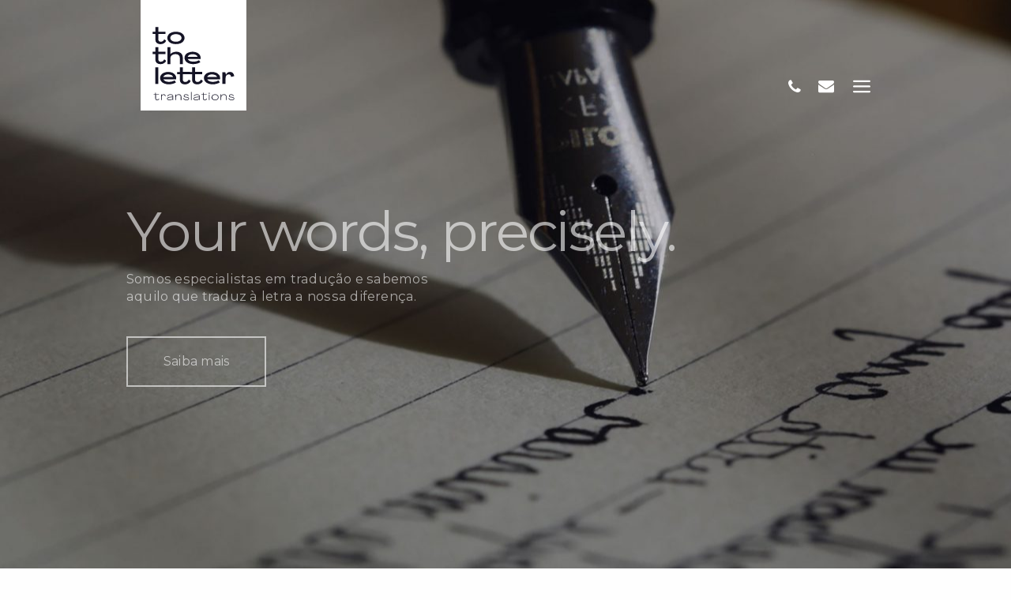

--- FILE ---
content_type: text/html; charset=UTF-8
request_url: https://ttletter.com/
body_size: 9173
content:
<!doctype html><html lang="pt-pt" class=" custom-scrollbar-off"><head><meta charset="UTF-8" /><meta name="viewport" content="width=device-width, initial-scale=1, maximum-scale=1, user-scalable=no, viewport-fit=cover"><link rel="profile" href="https://gmpg.org/xfn/11"><link rel="pingback" href="https://ttletter.com/xmlrpc.php"><link rel="alternate" hreflang="pt-pt" href="https://ttletter.com" /><link rel="alternate" hreflang="es" href="https://ttletter.com/es/" /><link rel="alternate" hreflang="en" href="https://ttletter.com/en/" /><link rel="alternate" hreflang="de" href="https://ttletter.com/de/" /><link rel="alternate" hreflang="fr" href="https://ttletter.com/fr/" /><link media="all" href="https://ttletter.com/wp-content/cache/autoptimize/css/autoptimize_1ce6e0168aa5a963559c19b5317a9cf3.css" rel="stylesheet"><title>To The Letter Translations - Certified translations</title><meta name="description" content="Over 20 years of experience in reliable translations." /><meta name="robots" content="index, follow, max-snippet:-1, max-image-preview:large, max-video-preview:-1" /><link rel="canonical" href="https://ttletter.com/" /><meta property="og:locale" content="pt_PT" /><meta property="og:type" content="website" /><meta property="og:title" content="To The Letter - Your words, precisely." /><meta property="og:description" content="With more than eighteen years of experience in translation, our daily commitment is to deliver translations of the highest quality." /><meta property="og:url" content="https://ttletter.com/" /><meta property="og:site_name" content="To The Letter Translations" /><meta property="article:modified_time" content="2024-09-06T10:33:25+00:00" /><meta property="og:image" content="https://ttletter.com/wp-content/uploads/2020/10/ttl-social.png" /><meta property="og:image:width" content="1200" /><meta property="og:image:height" content="630" /><meta name="twitter:card" content="summary_large_image" /><meta name="twitter:title" content="To The Letter - Your words, precisely." /><meta name="twitter:description" content="With more than eighteen years of experience in translation, our daily commitment is to deliver translations of the highest quality." /><meta name="twitter:image" content="https://ttletter.com/wp-content/uploads/2020/10/ttl-social.png" /><meta name="twitter:label1" content="Est. reading time"><meta name="twitter:data1" content="3 minutos"> <script type="application/ld+json" class="yoast-schema-graph">{"@context":"https://schema.org","@graph":[{"@type":"WebSite","@id":"https://ttletter.com/#website","url":"https://ttletter.com/","name":"To The Letter Translations","description":"Your words, precisely","potentialAction":[{"@type":"SearchAction","target":"https://ttletter.com/?s={search_term_string}","query-input":"required name=search_term_string"}],"inLanguage":"pt-PT"},{"@type":"WebPage","@id":"https://ttletter.com/#webpage","url":"https://ttletter.com/","name":"To The Letter Translations - Certified translations","isPartOf":{"@id":"https://ttletter.com/#website"},"datePublished":"2016-09-26T20:44:28+00:00","dateModified":"2024-09-06T10:33:25+00:00","description":"Over 20 years of experience in reliable translations.","breadcrumb":{"@id":"https://ttletter.com/#breadcrumb"},"inLanguage":"pt-PT","potentialAction":[{"@type":"ReadAction","target":["https://ttletter.com/"]}]},{"@type":"BreadcrumbList","@id":"https://ttletter.com/#breadcrumb","itemListElement":[{"@type":"ListItem","position":1,"item":{"@type":"WebPage","@id":"https://ttletter.com/","url":"https://ttletter.com/","name":"Home"}}]}]}</script> <link rel='dns-prefetch' href='//fonts.googleapis.com' /><link rel='dns-prefetch' href='//s.w.org' /><link rel="alternate" type="application/rss+xml" title="To The Letter Translations &raquo; Feed" href="https://ttletter.com/feed/" /><link rel="alternate" type="application/rss+xml" title="To The Letter Translations &raquo; Feed de comentários" href="https://ttletter.com/comments/feed/" /><link rel="preconnect" href="//fonts.gstatic.com/" crossorigin><link rel='stylesheet' id='thb-google-fonts-css'  href='https://fonts.googleapis.com/css?family=Montserrat%3A100%2C100i%2C200%2C200i%2C300%2C300i%2C400%2C400i%2C500%2C500i%2C600%2C600i%2C700%2C700i%2C800%2C800i%2C900%2C900i%7CLato%3A100%2C100i%2C300%2C300i%2C400%2C400i%2C700%2C700i%2C900%2C900i&#038;subset=latin&#038;display=swap&#038;ver=4.4.0.1' media='all' /> <script src='https://ttletter.com/wp-includes/js/jquery/jquery.min.js?ver=3.5.1' id='jquery-core-js'></script> <meta name="generator" content="Powered by LayerSlider 6.11.2 - Multi-Purpose, Responsive, Parallax, Mobile-Friendly Slider Plugin for WordPress." /><link rel="https://api.w.org/" href="https://ttletter.com/wp-json/" /><link rel="alternate" type="application/json" href="https://ttletter.com/wp-json/wp/v2/pages/282" /><link rel="EditURI" type="application/rsd+xml" title="RSD" href="https://ttletter.com/xmlrpc.php?rsd" /><link rel="wlwmanifest" type="application/wlwmanifest+xml" href="https://ttletter.com/wp-includes/wlwmanifest.xml" /><meta name="generator" content="WordPress 5.6.16" /><link rel='shortlink' href='https://ttletter.com/' /><meta name="generator" content="WPML ver:4.4.1 stt:1,4,3,41,2;" /><meta name="generator" content="Powered by WPBakery Page Builder - drag and drop page builder for WordPress."/><link rel="icon" href="https://ttletter.com/wp-content/uploads/2020/06/favicon-4.png" sizes="32x32" /><link rel="icon" href="https://ttletter.com/wp-content/uploads/2020/06/favicon-4.png" sizes="192x192" /><link rel="apple-touch-icon" href="https://ttletter.com/wp-content/uploads/2020/06/favicon-4.png" /><meta name="msapplication-TileImage" content="https://ttletter.com/wp-content/uploads/2020/06/favicon-4.png" /> <noscript><style>.wpb_animate_when_almost_visible { opacity: 1; }</style></noscript></head><body data-rsssl=1 class="home page-template-default page page-id-282 midnight_off header-lateral-off snap_rows_off thb-dropdown-color-dark scroll-spy-off thb-nav-menu-widget-columns-2 thb-header-fixed-on thb-header-fill-off thb_row_pagination_off lightbox-theme-dark right-click-off row_pagination_position-left dark-title disable_header_fill-off disable-row-offset-off mm-link-animation-bg-fill footer-shadow-light thb-borders-off overflow-off portfolio_title_animation-on product_style1_color-dark thb-single-product-ajax-on light-title wpb-js-composer js-comp-ver-6.3.0 vc_responsive"><div id="wrapper" class="thb-page-transition-off"><div class="click-capture"></div><nav id="mobile-menu" class="light style1" data-behaviour="thb-default" data-animation="style1"> <a href="#" class="thb-close"><svg xmlns="http://www.w3.org/2000/svg" viewBox="0 0 64 64" enable-background="new 0 0 64 64"><g fill="none" stroke="#000" stroke-width="2" stroke-miterlimit="10"><path d="m18.947 17.15l26.1 25.903"/><path d="m19.05 43.15l25.902-26.1"/></g></svg></a><div class="menubg-placeholder"></div><div class="custom_scroll" id="menu-scroll"><div><div class="mobile-menu-container"><div class="mobile-menu-top"><div class="thb-mobile-language-switcher" id="thb_language_selector"> <a href="https://ttletter.com" class="active" title="Português">pt-pt</a><a href="https://ttletter.com/es/" title="Español">es</a><a href="https://ttletter.com/en/" title="English">en</a><a href="https://ttletter.com/de/" title="Deutsch">de</a><a href="https://ttletter.com/fr/" title="Français">fr</a></div><ul id="menu-navigation" class="thb-mobile-menu"><li id="menu-item-1017" class=" menu-item menu-item-type-post_type menu-item-object-page menu-item-home current-menu-item page_item page-item-282 current_page_item menu-item-1017"><div class="link_container"><div class="link_inner"><a href="https://ttletter.com/" data-content="Home" data-menubg="">Home</a></div></div></li><li id="menu-item-1018" class=" menu-item menu-item-type-post_type menu-item-object-page menu-item-1018"><div class="link_container"><div class="link_inner"><a href="https://ttletter.com/quem-somos/" data-content="Quem Somos" data-menubg="">Quem Somos</a></div></div></li><li id="menu-item-1020" class=" menu-item menu-item-type-custom menu-item-object-custom menu-item-1020"><div class="link_container"><div class="link_inner"><a href="https://ttletter.com/quem-somos/#clients" data-content="Clientes" data-menubg="">Clientes</a></div></div></li><li id="menu-item-1021" class=" menu-item menu-item-type-post_type menu-item-object-page menu-item-1021"><div class="link_container"><div class="link_inner"><a href="https://ttletter.com/servicos/" data-content="Serviços" data-menubg="">Serviços</a></div></div></li><li id="menu-item-1022" class=" menu-item menu-item-type-post_type menu-item-object-page menu-item-1022"><div class="link_container"><div class="link_inner"><a href="https://ttletter.com/contactos/" data-content="Contactos" data-menubg="">Contactos</a></div></div></li><li id="menu-item-1023" class=" menu-item menu-item-type-post_type menu-item-object-page menu-item-1023"><div class="link_container"><div class="link_inner"><a href="https://ttletter.com/carreiras/" data-content="Carreiras" data-menubg="">Carreiras</a></div></div></li></ul></div><div class="mobile-menu-bottom"><ul id="menu-secondary" class="thb-secondary-menu row small-up-2"><li id="menu-item-37" class="menu-item menu-item-type-custom menu-item-object-custom menu-item-37 column"><a target="_blank" href="https://www.linkedin.com/company/to-the-letter-translations/">Linkedin</a></li></ul><div class="menu-footer"><div><p>© 2026 To The Letter</p></div></div></div></div></div></div></nav><header class="header style1 menu_style1"><div class="row align-middle "><div class="small-12 columns regular-header"><div class="logo-holder"> <a href="https://ttletter.com" class="logolink" title="To The Letter Translations"> <noscript><img src="https://ttletter.com/wp-content/uploads/2020/06/top-logo.svg" class="logoimg logo-dark" alt="To The Letter Translations"/></noscript><img src='data:image/svg+xml,%3Csvg%20xmlns=%22http://www.w3.org/2000/svg%22%20viewBox=%220%200%20210%20140%22%3E%3C/svg%3E' data-src="https://ttletter.com/wp-content/uploads/2020/06/top-logo.svg" class="lazyload logoimg logo-dark" alt="To The Letter Translations"/> <noscript><img src="https://ttletter.com/wp-content/uploads/2020/06/top-logo.svg" class="logoimg logo-light" alt="To The Letter Translations"/></noscript><img src='data:image/svg+xml,%3Csvg%20xmlns=%22http://www.w3.org/2000/svg%22%20viewBox=%220%200%20210%20140%22%3E%3C/svg%3E' data-src="https://ttletter.com/wp-content/uploads/2020/06/top-logo.svg" class="lazyload logoimg logo-light" alt="To The Letter Translations"/> </a></div><div> <a class="mobile-toggle style1"><div> <span></span><span></span><span></span></div> </a></div></div></div></header><div role="main"><div class=" post-282 page type-page status-publish hentry"><div id="hero-section" data-midnight="dark-title" class="row wpb_row row-fluid no-row-padding full-width-row no-column-padding vc_custom_1591368524319"><div class="wpb_column columns medium-12 thb-dark-column small-12"><div class="vc_column-inner  "><div class="wpb_wrapper"><div class="wpb_layerslider_element wpb_content_element thb_change_header"><div id="layerslider_3_buvhd78tv8hl" class="ls-wp-container fitvidsignore" style="width:1280px;height:100vh;margin:0 auto;margin-bottom: 0px;"><div class="ls-slide" data-ls="bgsize:cover;bgposition:50% 50%;duration:2000;transition2d:5;transitionduration:1000;kenburnsscale:1.2;"><img width="2000" height="1330" src="[data-uri]" class="ls-bg thb-lazyload lazyload" alt="" sizes="(max-width: 2000px) 100vw, 2000px" data-src="https://ttletter.com/wp-content/uploads/2020/06/ttletter-hero-1.jpg" data-sizes="auto" data-srcset="https://ttletter.com/wp-content/uploads/2020/06/ttletter-hero-1.jpg 2000w, https://ttletter.com/wp-content/uploads/2020/06/ttletter-hero-1-1024x681.jpg 1024w, https://ttletter.com/wp-content/uploads/2020/06/ttletter-hero-1-768x511.jpg 768w, https://ttletter.com/wp-content/uploads/2020/06/ttletter-hero-1-1536x1021.jpg 1536w, https://ttletter.com/wp-content/uploads/2020/06/ttletter-hero-1-640x426.jpg 640w, https://ttletter.com/wp-content/uploads/2020/06/ttletter-hero-1-20x13.jpg 20w, https://ttletter.com/wp-content/uploads/2020/06/ttletter-hero-1-320x213.jpg 320w, https://ttletter.com/wp-content/uploads/2020/06/ttletter-hero-1-1280x851.jpg 1280w, https://ttletter.com/wp-content/uploads/2020/06/ttletter-hero-1-1920x1277.jpg 1920w" /><div style="top:40%;left:50%;background-size:inherit;background-position:inherit;font-size:18px;width:80%;" class="ls-l ls-hide-desktop ls-hide-tablet" data-ls="offsetyin:30px;durationin:1800;delayin:250;easingin:easeOutCubic;transitionout:false;static:forever;position:fixed;"><h1 class="hero-title">Your words,<br>precisely.</h1><div class="hero-desc">Somos especialistas<br>em tradução e sabemos<br>aquilo que traduz à letra<br>a nossa diferença.</div> <a href="https://ttletter.com/quem-somos/" class="hero-btn btn thb-border-style large">Saiba mais</a></div><div style="top:50%;left:50%;background-size:inherit;background-position:inherit;font-size:18px;width:100%;" class="ls-l ls-hide-phone" data-ls="offsetyin:30px;durationin:1800;delayin:250;easingin:easeOutCubic;transitionout:false;static:forever;position:fixed;"><div class="hero-content"><h1 class="hero-title">Your words, precisely.</h1><div class="hero-desc">Somos especialistas em tradução e sabemos<br>aquilo que traduz à letra a nossa diferença.</div> <a href="#home-nrs" class="hero-btn btn thb-border-style large">Saiba mais</a></div></div></div><div class="ls-slide" data-ls="bgsize:cover;bgposition:50% 50%;duration:2000;transition2d:5;transitionduration:1500;kenburnsscale:1.2;"><img width="2000" height="1330" src="[data-uri]" class="ls-bg thb-lazyload lazyload" alt="" sizes="(max-width: 2000px) 100vw, 2000px" data-src="https://ttletter.com/wp-content/uploads/2020/06/ttletter-hero-2.jpg" data-sizes="auto" data-srcset="https://ttletter.com/wp-content/uploads/2020/06/ttletter-hero-2.jpg 2000w, https://ttletter.com/wp-content/uploads/2020/06/ttletter-hero-2-1024x681.jpg 1024w, https://ttletter.com/wp-content/uploads/2020/06/ttletter-hero-2-768x511.jpg 768w, https://ttletter.com/wp-content/uploads/2020/06/ttletter-hero-2-1536x1021.jpg 1536w, https://ttletter.com/wp-content/uploads/2020/06/ttletter-hero-2-640x426.jpg 640w, https://ttletter.com/wp-content/uploads/2020/06/ttletter-hero-2-20x13.jpg 20w, https://ttletter.com/wp-content/uploads/2020/06/ttletter-hero-2-320x213.jpg 320w, https://ttletter.com/wp-content/uploads/2020/06/ttletter-hero-2-1280x851.jpg 1280w, https://ttletter.com/wp-content/uploads/2020/06/ttletter-hero-2-1920x1277.jpg 1920w" /></div><div class="ls-slide" data-ls="bgsize:cover;bgposition:50% 50%;duration:2000;transition2d:5;transitionduration:1500;kenburnsscale:1.2;"><img width="2000" height="1330" src="[data-uri]" class="ls-bg thb-lazyload lazyload" alt="" sizes="(max-width: 2000px) 100vw, 2000px" data-src="https://ttletter.com/wp-content/uploads/2020/06/ttletter-hero-3.jpg" data-sizes="auto" data-srcset="https://ttletter.com/wp-content/uploads/2020/06/ttletter-hero-3.jpg 2000w, https://ttletter.com/wp-content/uploads/2020/06/ttletter-hero-3-1024x681.jpg 1024w, https://ttletter.com/wp-content/uploads/2020/06/ttletter-hero-3-768x511.jpg 768w, https://ttletter.com/wp-content/uploads/2020/06/ttletter-hero-3-1536x1021.jpg 1536w, https://ttletter.com/wp-content/uploads/2020/06/ttletter-hero-3-640x426.jpg 640w, https://ttletter.com/wp-content/uploads/2020/06/ttletter-hero-3-20x13.jpg 20w, https://ttletter.com/wp-content/uploads/2020/06/ttletter-hero-3-320x213.jpg 320w, https://ttletter.com/wp-content/uploads/2020/06/ttletter-hero-3-1280x851.jpg 1280w, https://ttletter.com/wp-content/uploads/2020/06/ttletter-hero-3-1920x1277.jpg 1920w" /></div></div></div></div></div></div></div><div id="home-nrs" data-midnight="dark-title" class="row wpb_row row-fluid align-center full-width-row vc_custom_1601309624759 row-has-fill row-o-content-middle row-flex"><div class="wpb_column columns medium-12 large-8 medium-10 thb-dark-column small-12"><div class="vc_column-inner  "><div class="wpb_wrapper"><div class="wpb_text_column wpb_content_element animation bottom-to-top "><div class="wpb_wrapper"><h1>A nossa eficiência traduzida em números:</h1></div></div><div class="row wpb_row vc_inner row-fluid row-o-content-top row-flex"><div class="wpb_column columns animation bottom-to-top medium-4 thb-dark-column small-12"><div class="vc_column-inner "><div class="wpb_wrapper"><div class="thb-counter home-counter" id="thb-counter-96"><figure></figure><div class="h1" data-count="20" data-speed="1500">0</div><h6>ANOS de experiência em traduções</h6></div></div></div></div><div class="wpb_column columns animation bottom-to-top medium-4 thb-dark-column small-12"><div class="vc_column-inner "><div class="wpb_wrapper"><div class="thb-counter home-counter" id="thb-counter-68"><figure></figure><div class="h1" data-count="3" data-speed="1500">0</div><h6>MILHÕES DE PALAVRAS traduzidas por ano</h6></div></div></div></div><div class="wpb_column columns animation bottom-to-top medium-4 thb-dark-column small-12"><div class="vc_column-inner "><div class="wpb_wrapper"><div class="thb-counter home-counter" id="thb-counter-80"><figure></figure><div class="h1" data-count="0" data-speed="1500">0</div><h6>ATRASOS nos prazos</h6></div></div></div></div></div></div></div></div></div><div data-midnight="dark-title" class="row wpb_row row-fluid align-center full-width-row vc_custom_1591384225579 row-o-content-middle row-flex"><div class="wpb_column columns medium-12 large-8 medium-10 thb-dark-column small-12"><div class="vc_column-inner  "><div class="wpb_wrapper"><div class="row wpb_row vc_inner row-fluid vc_custom_1591384301607"><div class="wpb_column columns medium-9 thb-dark-column small-12"><div class="vc_column-inner "><div class="wpb_wrapper"><div class="wpb_text_column wpb_content_element animation bottom-to-top "><div class="wpb_wrapper"><h1>Rapidez e rigor na tradução dos seus documentos.</h1></div></div></div></div></div><div class="wpb_column columns medium-3 thb-dark-column small-12"><div class="vc_column-inner "><div class="wpb_wrapper"></div></div></div></div><div class="row wpb_row vc_inner row-fluid"><div class="wpb_column columns medium-8 thb-dark-column small-12"><div class="vc_column-inner "><div class="wpb_wrapper"><div class="wpb_text_column wpb_content_element animation bottom-to-top "><div class="wpb_wrapper"><p>Com mais de 20 anos de experiência em traduções para contextos de atividade específicos, como o jurídico e financeiro, dedicamo-nos todos os dias a entregar traduções com rigor, exatidão e sempre nos prazos acordados. Tudo traduzido à letra, para que o idioma não seja uma barreira, mas uma ponte para a comunicação.</p></div></div></div></div></div><div class="wpb_column columns medium-4 thb-dark-column small-12"><div class="vc_column-inner "><div class="wpb_wrapper"></div></div></div></div> <a class="btn thb-border-style   animation bottom-to-top  large" href="https://ttletter.com/servicos/" target="_self" role="button" title="Saiba mais"><span>Saiba mais</span></a></div></div></div></div><div data-vc-parallax="1.5" data-vc-parallax-image="https://ttletter.com/wp-content/uploads/2020/06/bg-numbers.jpg" data-midnight="dark-title" class="row wpb_row row-fluid white-text-section section-dynamic-translations no-row-padding full-width-row no-column-padding vc_custom_1591489502617 row-has-fill vc_general vc_parallax vc_parallax-content-moving"><div class="wpb_column columns medium-12 thb-dark-column small-12"><div class="vc_column-inner  "><div class="wpb_wrapper"><div class="wpb_text_column wpb_content_element  "><div class="wpb_wrapper"><h5 style="text-align: center; text-transform: uppercase; letter-spacing: 3px;">LÍNGUAS COM QUE TRABALHAMOS:</h5></div></div><div class="vc_empty_space" id="thb-empty-space-69725797bdd8d"  style="height: 20px" ><span class="vc_empty_space_inner"></span></div><div class="wpb_text_column wpb_content_element   dynamic-translation-text-block dynamic-txt-translation_en dynamic-translation-text-block-active"><div class="wpb_wrapper"><p style="text-align: center;">We translate into most European languages.</p></div></div><div class="wpb_text_column wpb_content_element   dynamic-translation-text-block dynamic-txt-translation_fr"><div class="wpb_wrapper"><p style="text-align: center;">Nous traduisons vers la plupart des langues européennes.</p></div></div><div class="wpb_text_column wpb_content_element   dynamic-translation-text-block dynamic-txt-translation_es"><div class="wpb_wrapper"><p style="text-align: center;">Traducimos a la mayoría de las lenguas europeas.</p></div></div><div class="wpb_text_column wpb_content_element   dynamic-translation-text-block dynamic-txt-translation_de"><div class="wpb_wrapper"><p style="text-align: center;">Wir übersetzen in die wichtigsten europäischen Sprachen.</p></div></div><div class="wpb_text_column wpb_content_element   dynamic-translation-text-block dynamic-txt-translation_nl"><div class="wpb_wrapper"><p style="text-align: center;">We vertalen in de meeste Europese talen.</p></div></div><div class="wpb_text_column wpb_content_element   dynamic-translation-text-block dynamic-txt-translation_it"><div class="wpb_wrapper"><p style="text-align: center;">Facciamo traduzioni nelle principali lingue europee.</p></div></div><div class="vc_empty_space" id="thb-empty-space-69725797be206"  style="height: 30px" ><span class="vc_empty_space_inner"></span></div><div class="row wpb_row vc_inner row-fluid vc_custom_1602689115744 row-o-content-top row-flex"><div class="wpb_column columns medium-2 thb-dark-column small-12"><div class="vc_column-inner "><div class="wpb_wrapper"><div class="wpb_text_column wpb_content_element  "><div class="wpb_wrapper"><h3 id="translation_en" class="dynamic-translation-trigger dynamic-translation-trigger-active" style="text-align: center;">Inglês</h3></div></div></div></div></div><div class="wpb_column columns medium-2 thb-dark-column small-12"><div class="vc_column-inner "><div class="wpb_wrapper"><div class="wpb_text_column wpb_content_element  "><div class="wpb_wrapper"><h3 id="translation_fr" class="dynamic-translation-trigger" style="text-align: center;">Francês</h3></div></div></div></div></div><div class="wpb_column columns medium-2 thb-dark-column small-12"><div class="vc_column-inner "><div class="wpb_wrapper"><div class="wpb_text_column wpb_content_element  "><div class="wpb_wrapper"><h3 id="translation_es" class="dynamic-translation-trigger" style="text-align: center;">Espanhol</h3></div></div></div></div></div><div class="wpb_column columns medium-2 thb-dark-column small-12"><div class="vc_column-inner "><div class="wpb_wrapper"><div class="wpb_text_column wpb_content_element  "><div class="wpb_wrapper"><h3 id="translation_de" class="dynamic-translation-trigger" style="text-align: center;">Alemão</h3></div></div></div></div></div><div class="wpb_column columns medium-2 thb-dark-column small-12"><div class="vc_column-inner "><div class="wpb_wrapper"><div class="wpb_text_column wpb_content_element  "><div class="wpb_wrapper"><h3 id="translation_nl" class="dynamic-translation-trigger" style="text-align: center;">Holandês</h3></div></div></div></div></div><div class="wpb_column columns medium-2 thb-dark-column small-12"><div class="vc_column-inner "><div class="wpb_wrapper"><div class="wpb_text_column wpb_content_element  "><div class="wpb_wrapper"><h3 id="translation_it" class="dynamic-translation-trigger" style="text-align: center;">Italiano</h3></div></div></div></div></div></div></div></div></div></div><div data-midnight="dark-title" class="row wpb_row row-fluid align-center full-width-row vc_custom_1591727269841 row-o-content-middle row-flex"><div class="wpb_column columns medium-12 large-8 medium-10 thb-dark-column small-12"><div class="vc_column-inner  "><div class="wpb_wrapper"><div class="wpb_text_column wpb_content_element  "><div class="wpb_wrapper"><h1>Alguns dos nossos clientes:</h1></div></div><div class="vc_empty_space" id="thb-empty-space-69725797bf25e"  style="height: 32px" ><span class="vc_empty_space_inner"></span></div><div id="thb-client-logos-72" class="thb-client-row "><div class="row no-padding thb-client-carousel style1" data-columns="small-6 medium-4 large-2" data-center="true" data-navigation="true" data-autoplay="" data-autoplay-speed="4000"><div class="thb-client small-6 medium-4 large-2 columns" style="border-color: #f0f0f0"> <img width="900" height="600" src="[data-uri]" class="attachment-full size-full thb-lazyload lazyload" alt="Clients 1" sizes="(max-width: 900px) 100vw, 900px" data-src="https://ttletter.com/wp-content/uploads/2020/06/clients-1.png" data-sizes="auto" data-srcset="https://ttletter.com/wp-content/uploads/2020/06/clients-1.png 900w, https://ttletter.com/wp-content/uploads/2020/06/clients-1-768x512.png 768w, https://ttletter.com/wp-content/uploads/2020/06/clients-1-640x427.png 640w, https://ttletter.com/wp-content/uploads/2020/06/clients-1-20x13.png 20w, https://ttletter.com/wp-content/uploads/2020/06/clients-1-320x213.png 320w" /></div><div class="thb-client small-6 medium-4 large-2 columns" style="border-color: #f0f0f0"> <img width="900" height="600" src="[data-uri]" class="attachment-full size-full thb-lazyload lazyload" alt="Clients 2" sizes="(max-width: 900px) 100vw, 900px" data-src="https://ttletter.com/wp-content/uploads/2020/06/clients-2.png" data-sizes="auto" data-srcset="https://ttletter.com/wp-content/uploads/2020/06/clients-2.png 900w, https://ttletter.com/wp-content/uploads/2020/06/clients-2-768x512.png 768w, https://ttletter.com/wp-content/uploads/2020/06/clients-2-640x427.png 640w, https://ttletter.com/wp-content/uploads/2020/06/clients-2-20x13.png 20w, https://ttletter.com/wp-content/uploads/2020/06/clients-2-320x213.png 320w" /></div><div class="thb-client small-6 medium-4 large-2 columns" style="border-color: #f0f0f0"> <img width="900" height="600" src="[data-uri]" class="attachment-full size-full thb-lazyload lazyload" alt="Clients 3" sizes="(max-width: 900px) 100vw, 900px" data-src="https://ttletter.com/wp-content/uploads/2020/06/clients-3.png" data-sizes="auto" data-srcset="https://ttletter.com/wp-content/uploads/2020/06/clients-3.png 900w, https://ttletter.com/wp-content/uploads/2020/06/clients-3-768x512.png 768w, https://ttletter.com/wp-content/uploads/2020/06/clients-3-640x427.png 640w, https://ttletter.com/wp-content/uploads/2020/06/clients-3-20x13.png 20w, https://ttletter.com/wp-content/uploads/2020/06/clients-3-320x213.png 320w" /></div><div class="thb-client small-6 medium-4 large-2 columns" style="border-color: #f0f0f0"> <img width="900" height="600" src="[data-uri]" class="attachment-full size-full thb-lazyload lazyload" alt="Clients 4" sizes="(max-width: 900px) 100vw, 900px" data-src="https://ttletter.com/wp-content/uploads/2020/06/clients-4.png" data-sizes="auto" data-srcset="https://ttletter.com/wp-content/uploads/2020/06/clients-4.png 900w, https://ttletter.com/wp-content/uploads/2020/06/clients-4-768x512.png 768w, https://ttletter.com/wp-content/uploads/2020/06/clients-4-640x427.png 640w, https://ttletter.com/wp-content/uploads/2020/06/clients-4-20x13.png 20w, https://ttletter.com/wp-content/uploads/2020/06/clients-4-320x213.png 320w" /></div><div class="thb-client small-6 medium-4 large-2 columns" style="border-color: #f0f0f0"> <img width="900" height="600" src="[data-uri]" class="attachment-full size-full thb-lazyload lazyload" alt="Clients 5" sizes="(max-width: 900px) 100vw, 900px" data-src="https://ttletter.com/wp-content/uploads/2020/06/clients-5.png" data-sizes="auto" data-srcset="https://ttletter.com/wp-content/uploads/2020/06/clients-5.png 900w, https://ttletter.com/wp-content/uploads/2020/06/clients-5-768x512.png 768w, https://ttletter.com/wp-content/uploads/2020/06/clients-5-640x427.png 640w, https://ttletter.com/wp-content/uploads/2020/06/clients-5-20x13.png 20w, https://ttletter.com/wp-content/uploads/2020/06/clients-5-320x213.png 320w" /></div><div class="thb-client small-6 medium-4 large-2 columns" style="border-color: #f0f0f0"> <img width="900" height="600" src="[data-uri]" class="attachment-full size-full thb-lazyload lazyload" alt="Clients 6" sizes="(max-width: 900px) 100vw, 900px" data-src="https://ttletter.com/wp-content/uploads/2020/06/clients-6.png" data-sizes="auto" data-srcset="https://ttletter.com/wp-content/uploads/2020/06/clients-6.png 900w, https://ttletter.com/wp-content/uploads/2020/06/clients-6-768x512.png 768w, https://ttletter.com/wp-content/uploads/2020/06/clients-6-640x427.png 640w, https://ttletter.com/wp-content/uploads/2020/06/clients-6-20x13.png 20w, https://ttletter.com/wp-content/uploads/2020/06/clients-6-320x213.png 320w" /></div><div class="thb-client small-6 medium-4 large-2 columns" style="border-color: #f0f0f0"> <img width="900" height="600" src="[data-uri]" class="attachment-full size-full thb-lazyload lazyload" alt="Clients 7" sizes="(max-width: 900px) 100vw, 900px" data-src="https://ttletter.com/wp-content/uploads/2020/06/clients-7.png" data-sizes="auto" data-srcset="https://ttletter.com/wp-content/uploads/2020/06/clients-7.png 900w, https://ttletter.com/wp-content/uploads/2020/06/clients-7-768x512.png 768w, https://ttletter.com/wp-content/uploads/2020/06/clients-7-640x427.png 640w, https://ttletter.com/wp-content/uploads/2020/06/clients-7-20x13.png 20w, https://ttletter.com/wp-content/uploads/2020/06/clients-7-320x213.png 320w" /></div><div class="thb-client small-6 medium-4 large-2 columns" style="border-color: #f0f0f0"> <img width="900" height="600" src="[data-uri]" class="attachment-full size-full thb-lazyload lazyload" alt="Clients 8" sizes="(max-width: 900px) 100vw, 900px" data-src="https://ttletter.com/wp-content/uploads/2020/06/clients-8.png" data-sizes="auto" data-srcset="https://ttletter.com/wp-content/uploads/2020/06/clients-8.png 900w, https://ttletter.com/wp-content/uploads/2020/06/clients-8-768x512.png 768w, https://ttletter.com/wp-content/uploads/2020/06/clients-8-640x427.png 640w, https://ttletter.com/wp-content/uploads/2020/06/clients-8-20x13.png 20w, https://ttletter.com/wp-content/uploads/2020/06/clients-8-320x213.png 320w" /></div><div class="thb-client small-6 medium-4 large-2 columns" style="border-color: #f0f0f0"> <img width="900" height="600" src="[data-uri]" class="attachment-full size-full thb-lazyload lazyload" alt="Clients 9" sizes="(max-width: 900px) 100vw, 900px" data-src="https://ttletter.com/wp-content/uploads/2020/06/clients-9.png" data-sizes="auto" data-srcset="https://ttletter.com/wp-content/uploads/2020/06/clients-9.png 900w, https://ttletter.com/wp-content/uploads/2020/06/clients-9-768x512.png 768w, https://ttletter.com/wp-content/uploads/2020/06/clients-9-640x427.png 640w, https://ttletter.com/wp-content/uploads/2020/06/clients-9-20x13.png 20w, https://ttletter.com/wp-content/uploads/2020/06/clients-9-320x213.png 320w" /></div><div class="thb-client small-6 medium-4 large-2 columns" style="border-color: #f0f0f0"> <img width="900" height="600" src="[data-uri]" class="attachment-full size-full thb-lazyload lazyload" alt="Clients 10" sizes="(max-width: 900px) 100vw, 900px" data-src="https://ttletter.com/wp-content/uploads/2020/06/clients-10.png" data-sizes="auto" data-srcset="https://ttletter.com/wp-content/uploads/2020/06/clients-10.png 900w, https://ttletter.com/wp-content/uploads/2020/06/clients-10-768x512.png 768w, https://ttletter.com/wp-content/uploads/2020/06/clients-10-640x427.png 640w, https://ttletter.com/wp-content/uploads/2020/06/clients-10-20x13.png 20w, https://ttletter.com/wp-content/uploads/2020/06/clients-10-320x213.png 320w" /></div><div class="thb-client small-6 medium-4 large-2 columns" style="border-color: #f0f0f0"> <img width="900" height="600" src="[data-uri]" class="attachment-full size-full thb-lazyload lazyload" alt="Clients 11" sizes="(max-width: 900px) 100vw, 900px" data-src="https://ttletter.com/wp-content/uploads/2020/06/clients-11.png" data-sizes="auto" data-srcset="https://ttletter.com/wp-content/uploads/2020/06/clients-11.png 900w, https://ttletter.com/wp-content/uploads/2020/06/clients-11-768x512.png 768w, https://ttletter.com/wp-content/uploads/2020/06/clients-11-640x427.png 640w, https://ttletter.com/wp-content/uploads/2020/06/clients-11-20x13.png 20w, https://ttletter.com/wp-content/uploads/2020/06/clients-11-320x213.png 320w" /></div><div class="thb-client small-6 medium-4 large-2 columns" style="border-color: #f0f0f0"> <img width="900" height="600" src="[data-uri]" class="attachment-full size-full thb-lazyload lazyload" alt="Clients 12" sizes="(max-width: 900px) 100vw, 900px" data-src="https://ttletter.com/wp-content/uploads/2020/06/clients-12.png" data-sizes="auto" data-srcset="https://ttletter.com/wp-content/uploads/2020/06/clients-12.png 900w, https://ttletter.com/wp-content/uploads/2020/06/clients-12-768x512.png 768w, https://ttletter.com/wp-content/uploads/2020/06/clients-12-640x427.png 640w, https://ttletter.com/wp-content/uploads/2020/06/clients-12-20x13.png 20w, https://ttletter.com/wp-content/uploads/2020/06/clients-12-320x213.png 320w" /></div><div class="thb-client small-6 medium-4 large-2 columns" style="border-color: #f0f0f0"> <img width="900" height="600" src="[data-uri]" class="attachment-full size-full thb-lazyload lazyload" alt="Clients 13" sizes="(max-width: 900px) 100vw, 900px" data-src="https://ttletter.com/wp-content/uploads/2020/06/clients-13.png" data-sizes="auto" data-srcset="https://ttletter.com/wp-content/uploads/2020/06/clients-13.png 900w, https://ttletter.com/wp-content/uploads/2020/06/clients-13-768x512.png 768w, https://ttletter.com/wp-content/uploads/2020/06/clients-13-640x427.png 640w, https://ttletter.com/wp-content/uploads/2020/06/clients-13-20x13.png 20w, https://ttletter.com/wp-content/uploads/2020/06/clients-13-320x213.png 320w" /></div><div class="thb-client small-6 medium-4 large-2 columns" style="border-color: #f0f0f0"> <img width="900" height="600" src="[data-uri]" class="attachment-full size-full thb-lazyload lazyload" alt="" sizes="(max-width: 900px) 100vw, 900px" data-src="https://ttletter.com/wp-content/uploads/2020/06/cliente_stantander.png" data-sizes="auto" data-srcset="https://ttletter.com/wp-content/uploads/2020/06/cliente_stantander.png 900w, https://ttletter.com/wp-content/uploads/2020/06/cliente_stantander-768x512.png 768w, https://ttletter.com/wp-content/uploads/2020/06/cliente_stantander-640x427.png 640w, https://ttletter.com/wp-content/uploads/2020/06/cliente_stantander-20x13.png 20w, https://ttletter.com/wp-content/uploads/2020/06/cliente_stantander-320x213.png 320w" /></div><div class="thb-client small-6 medium-4 large-2 columns" style="border-color: #f0f0f0"> <img width="900" height="600" src="[data-uri]" class="attachment-full size-full thb-lazyload lazyload" alt="Clients 15" sizes="(max-width: 900px) 100vw, 900px" data-src="https://ttletter.com/wp-content/uploads/2020/06/clients-15.png" data-sizes="auto" data-srcset="https://ttletter.com/wp-content/uploads/2020/06/clients-15.png 900w, https://ttletter.com/wp-content/uploads/2020/06/clients-15-768x512.png 768w, https://ttletter.com/wp-content/uploads/2020/06/clients-15-640x427.png 640w, https://ttletter.com/wp-content/uploads/2020/06/clients-15-20x13.png 20w, https://ttletter.com/wp-content/uploads/2020/06/clients-15-320x213.png 320w" /></div><div class="thb-client small-6 medium-4 large-2 columns" style="border-color: #f0f0f0"> <img width="900" height="600" src="[data-uri]" class="attachment-full size-full thb-lazyload lazyload" alt="Clients 16" sizes="(max-width: 900px) 100vw, 900px" data-src="https://ttletter.com/wp-content/uploads/2020/06/clients-16.png" data-sizes="auto" data-srcset="https://ttletter.com/wp-content/uploads/2020/06/clients-16.png 900w, https://ttletter.com/wp-content/uploads/2020/06/clients-16-768x512.png 768w, https://ttletter.com/wp-content/uploads/2020/06/clients-16-640x427.png 640w, https://ttletter.com/wp-content/uploads/2020/06/clients-16-20x13.png 20w, https://ttletter.com/wp-content/uploads/2020/06/clients-16-320x213.png 320w" /></div><div class="thb-client small-6 medium-4 large-2 columns" style="border-color: #f0f0f0"> <img width="900" height="600" src="[data-uri]" class="attachment-full size-full thb-lazyload lazyload" alt="Clients 17" sizes="(max-width: 900px) 100vw, 900px" data-src="https://ttletter.com/wp-content/uploads/2020/06/clients-17.png" data-sizes="auto" data-srcset="https://ttletter.com/wp-content/uploads/2020/06/clients-17.png 900w, https://ttletter.com/wp-content/uploads/2020/06/clients-17-768x512.png 768w, https://ttletter.com/wp-content/uploads/2020/06/clients-17-640x427.png 640w, https://ttletter.com/wp-content/uploads/2020/06/clients-17-20x13.png 20w, https://ttletter.com/wp-content/uploads/2020/06/clients-17-320x213.png 320w" /></div><div class="thb-client small-6 medium-4 large-2 columns" style="border-color: #f0f0f0"> <img width="900" height="600" src="[data-uri]" class="attachment-full size-full thb-lazyload lazyload" alt="" sizes="(max-width: 900px) 100vw, 900px" data-src="https://ttletter.com/wp-content/uploads/2020/06/clients-18.png" data-sizes="auto" data-srcset="https://ttletter.com/wp-content/uploads/2020/06/clients-18.png 900w, https://ttletter.com/wp-content/uploads/2020/06/clients-18-768x512.png 768w, https://ttletter.com/wp-content/uploads/2020/06/clients-18-640x427.png 640w, https://ttletter.com/wp-content/uploads/2020/06/clients-18-20x13.png 20w, https://ttletter.com/wp-content/uploads/2020/06/clients-18-320x213.png 320w" /></div></div></div></div></div></div></div><div data-midnight="dark-title" class="row wpb_row row-fluid align-center home-testimonials-section full-width-row vc_custom_1591727536615"><div class="wpb_column columns medium-12 large-7 medium-9 thb-dark-column small-12"><div class="vc_column-inner  "><div class="wpb_wrapper"><div id="thb-testimonials-32" class="thb-testimonials slick style1 " data-columns="1" data-pagination="true" data-fade="true" data-autoplay="true" data-autoplay-speed="4000"><div class="thb-testimonial"><blockquote><p>“Calidad y profesionalidad en cada uno de sus trabajos.”</p></blockquote><div> <cite>Beatriz Herrero</cite> <span class="title">Credit Suisse - Madrid</span></div></div><div class="thb-testimonial"><blockquote><p>“A To The Letter tem-nos prestado um serviço de qualidade e confiança.“</p></blockquote><div> <cite>Isabel Charraz</cite> <span class="title">Country Counsel for Portugal and Greece</span></div></div><div class="thb-testimonial"><blockquote><p>“Trabalhar em parceria com a To The Letter tem sido um exemplo de confiança. A sua equipa reflete um alto nível de profissionalismo, qualidade, eficiência. Mesmo nos pedidos de traduções urgentes, a To The Letter responde-nos sempre favoravelmente e com pontualidade.“</p></blockquote><div> <cite>Lídia Silva</cite> <span class="title">Philips Portuguesa</span></div></div></div><div class="vc_empty_space" id="thb-empty-space-69725797e80f8"  style="height: 60px" ><span class="vc_empty_space_inner"></span></div><div class="row wpb_row vc_inner row-fluid text-align-center"><div class="wpb_column columns medium-12 thb-dark-column small-12"><div class="vc_column-inner "><div class="wpb_wrapper"> <a class="btn thb-border-style   animation bottom-to-top  large" href="https://ttletter.com/quem-somos/#clients" target="_self" role="button" title="Conheça todos os nossos clientes"><span>Conheça todos os nossos clientes</span></a></div></div></div></div></div></div></div></div><div data-vc-parallax="1.5" data-vc-parallax-image="https://ttletter.com/wp-content/uploads/2020/06/library-img.jpg" data-midnight="dark-title" class="row wpb_row row-fluid no-row-padding full-width-row no-column-padding vc_custom_1591374168323 row-has-fill vc_general vc_parallax vc_parallax-content-moving"><div class="wpb_column columns medium-12 thb-dark-column small-12"><div class="vc_column-inner  "><div class="wpb_wrapper"><div class="wpb_raw_code wpb_content_element wpb_raw_html" ><div class="wpb_wrapper"></div></div></div></div></div></div><div data-midnight="dark-title" class="row wpb_row row-fluid align-center full-width-row vc_custom_1591728934430 row-o-content-top row-flex"><div class="wpb_column columns medium-12 large-8 medium-10 thb-dark-column small-12"><div class="vc_column-inner  "><div class="wpb_wrapper"><div class="row wpb_row vc_inner row-fluid vc_custom_1591371111730 row-o-content-top row-flex"><div class="wpb_column columns animation bottom-to-top medium-8 thb-dark-column small-12"><div class="vc_column-inner "><div class="wpb_wrapper"><div class="wpb_text_column wpb_content_element animation bottom-to-top  vc_custom_1600356122399"><div class="wpb_wrapper"><h1>Garantimos:</h1></div></div></div></div></div><div class="wpb_column columns animation bottom-to-top medium-4 thb-dark-column small-12"><div class="vc_column-inner vc_custom_1591372500233"><div class="wpb_wrapper"></div></div></div></div><div class="row wpb_row vc_inner row-fluid vc_custom_1591723265927 row-o-content-top row-flex"><div class="wpb_column columns animation bottom-to-top medium-6 thb-dark-column small-12"><div class="vc_column-inner "><div class="wpb_wrapper"><div id="thb-iconbox-69725797eb2b6" class="thb-iconbox left type1    animation-off " href="" target="_self" data-animation_speed="1.5"><figure> <svg xmlns="http://www.w3.org/2000/svg" viewBox="0 0 64 64" enable-background="new 0 0 64 64"><g fill="none" stroke="#000" stroke-width="2" stroke-miterlimit="10"><path d="m8 33h48v30h-48z"/><path d="m16 33v-16c0-8.837 7.163-16 16-16s16 7.163 16 16v16"/><circle cx="32" cy="47" r="4"/><path d="m32 51v4"/></g></svg></figure><div class="iconbox-content"><h5>Confidencialidade</h5><div class="thb-iconbox-text"></div></div></div></div></div></div><div class="wpb_column columns animation bottom-to-top medium-6 thb-dark-column small-12"><div class="vc_column-inner "><div class="wpb_wrapper"><div id="thb-iconbox-69725797eb5d7" class="thb-iconbox left type1    animation-off " href="" target="_self" data-animation_speed="1.5"><figure> <svg xmlns="http://www.w3.org/2000/svg" viewBox="0 0 64 64" enable-background="new 0 0 64 64"><g fill="none" stroke="#000" stroke-width="2" stroke-miterlimit="10"><path d="m53.92 10.08c12.11 12.11 12.11 31.732 0 43.838-12.11 12.11-31.734 12.11-43.839 0-12.11-12.11-12.11-31.732 0-43.838 12.1-12.11 31.732-12.11 43.839 0z"/><path d="m42 43c0 0-1 4-10 4s-12-7-12-15 3-15 12-15 10 4 10 4"/><path d="m15 30h19"/><path d="m15 34h19"/></g></svg></figure><div class="iconbox-content"><h5>Competitividade no preço</h5><div class="thb-iconbox-text"></div></div></div></div></div></div></div><div class="row wpb_row vc_inner row-fluid vc_custom_1591725473448 row-o-content-top row-flex"><div class="wpb_column columns animation bottom-to-top medium-6 thb-dark-column small-12"><div class="vc_column-inner "><div class="wpb_wrapper"><div id="thb-iconbox-69725797eba56" class="thb-iconbox left type1    animation-off " href="" target="_self" data-animation_speed="1.5"><figure> <svg xmlns="http://www.w3.org/2000/svg" viewBox="0 0 64 64" enable-background="new 0 0 64 64"><g fill="none" stroke="#000" stroke-width="2" stroke-miterlimit="10"><path d="m53.92 10.08c12.11 12.11 12.11 31.732 0 43.838-12.11 12.11-31.734 12.11-43.84 0-12.11-12.11-12.11-31.732 0-43.838 12.11-12.11 31.733-12.11 43.84 0z"/><path d="m32 12v20l9 9"/><path d="m4 32h4"/><path d="m56 32h4"/><path d="m32 60v-4"/><path d="m32 8v-4"/></g></svg></figure><div class="iconbox-content"><h5>Rapidez</h5><div class="thb-iconbox-text"></div></div></div><div class="vc_empty_space" id="thb-empty-space-69725797ebc28"  style="height: 32px" ><span class="vc_empty_space_inner"></span></div></div></div></div><div class="wpb_column columns animation bottom-to-top medium-6 thb-dark-column small-12"><div class="vc_column-inner "><div class="wpb_wrapper"><div id="thb-iconbox-69725797ebe0e" class="thb-iconbox left type1    animation-off " href="" target="_self" data-animation_speed="1.5"><figure> <svg xmlns="http://www.w3.org/2000/svg" viewBox="0 0 64 64" enable-background="new 0 0 64 64"><g fill="none" stroke="#000" stroke-width="2" stroke-miterlimit="10"><circle cx="21" cy="21" r="20"/><path d="m35 35l6 6"/><path transform="matrix(-.7071.7071-.7071-.7071 121.92 50.5)" d="m46.26 37.06h8.485v26.87h-8.485z"/></g></svg></figure><div class="iconbox-content"><h5>Tradutores especializados</h5><div class="thb-iconbox-text"></div></div></div><div class="vc_empty_space" id="thb-empty-space-69725797ec491"  style="height: 32px" ><span class="vc_empty_space_inner"></span></div></div></div></div></div> <a class="btn thb-border-style   animation bottom-to-top  large" href="https://ttletter.com/quem-somos/" target="_self" role="button" title="Saiba mais"><span>Saiba mais</span></a></div></div></div></div><div data-midnight="dark-title" class="row wpb_row row-fluid align-center white-text-section full-width-row vc_custom_1591728838724 row-has-fill row-o-content-middle row-flex"><div class="wpb_column columns medium-12 large-8 medium-10 thb-dark-column small-12"><div class="vc_column-inner  "><div class="wpb_wrapper"><div class="wpb_text_column wpb_content_element animation bottom-to-top "><div class="wpb_wrapper"><h1>O nosso processo, com sucesso comprovado.</h1></div></div><div class="wpb_text_column wpb_content_element animation bottom-to-top "><div class="wpb_wrapper"><h4>Orçamento <span class="process-arrow">►</span> Adjudicação <span class="process-arrow">►</span> Tradução <span class="process-arrow">►</span> Revisão e Formatação <span class="process-arrow">►</span> Entrega</h4></div></div></div></div></div></div><div data-midnight="dark-title" class="row wpb_row row-fluid align-center white-text-section full-width-row vc_custom_1591728816308 row-has-fill"><div class="wpb_column columns medium-12 thb-dark-column small-12"><div class="vc_column-inner  "><div class="wpb_wrapper"><div id="thb-image-slider-91" class="thb-image-slider slick thb-image-slider-style4      " data-pagination="true" data-navigation="true" data-center="0" data-columns="1" data-infinite="true" data-autoplay="true" data-autoplay-speed="3500"><figure> <noscript><img src="https://ttletter.com/wp-content/uploads/2020/06/sd-home-1-1.jpg" class="lazyload" alt="Pedido" /></noscript><img src='data:image/svg+xml,%3Csvg%20xmlns=%22http://www.w3.org/2000/svg%22%20viewBox=%220%200%20210%20140%22%3E%3C/svg%3E' data-src="https://ttletter.com/wp-content/uploads/2020/06/sd-home-1-1.jpg" class="lazyload lazyload" alt="Pedido" /><figcaption><h2>Pedido</h2><p>Envia-nos o documento por email, indicando língua e prazo pretendidos.</p></figcaption></figure><figure> <noscript><img src="https://ttletter.com/wp-content/uploads/2020/06/sd-home-2.jpg" class="lazyload" alt="Orçamento" /></noscript><img src='data:image/svg+xml,%3Csvg%20xmlns=%22http://www.w3.org/2000/svg%22%20viewBox=%220%200%20210%20140%22%3E%3C/svg%3E' data-src="https://ttletter.com/wp-content/uploads/2020/06/sd-home-2.jpg" class="lazyload lazyload" alt="Orçamento" /><figcaption><h2>Orçamento</h2><p>Em menos de uma hora, recebe um orçamento detalhado e vinculativo.</p></figcaption></figure><figure> <noscript><img src="https://ttletter.com/wp-content/uploads/2020/06/sd-home-3.jpg" class="lazyload" alt="Adjudicação" /></noscript><img src='data:image/svg+xml,%3Csvg%20xmlns=%22http://www.w3.org/2000/svg%22%20viewBox=%220%200%20210%20140%22%3E%3C/svg%3E' data-src="https://ttletter.com/wp-content/uploads/2020/06/sd-home-3.jpg" class="lazyload lazyload" alt="Adjudicação" /><figcaption><h2>Adjudicação</h2><p>Basta um e-mail para confirmar. Damos início ao projeto de tradução.</p></figcaption></figure><figure> <noscript><img src="https://ttletter.com/wp-content/uploads/2020/06/sd-home-4.jpg" class="lazyload" alt="Tradução" /></noscript><img src='data:image/svg+xml,%3Csvg%20xmlns=%22http://www.w3.org/2000/svg%22%20viewBox=%220%200%20210%20140%22%3E%3C/svg%3E' data-src="https://ttletter.com/wp-content/uploads/2020/06/sd-home-4.jpg" class="lazyload lazyload" alt="Tradução" /><figcaption><h2>Tradução</h2><p>O texto é traduzido por um tradutor profissional nativo, especializado na área em questão.</p></figcaption></figure><figure> <noscript><img src="https://ttletter.com/wp-content/uploads/2020/06/sd-home-5.jpg" class="lazyload" alt="Revisão" /></noscript><img src='data:image/svg+xml,%3Csvg%20xmlns=%22http://www.w3.org/2000/svg%22%20viewBox=%220%200%20210%20140%22%3E%3C/svg%3E' data-src="https://ttletter.com/wp-content/uploads/2020/06/sd-home-5.jpg" class="lazyload lazyload" alt="Revisão" /><figcaption><h2>Revisão</h2><p>A tradução é revista e formatada.</p></figcaption></figure><figure> <noscript><img src="https://ttletter.com/wp-content/uploads/2020/06/sd-home-6.jpg" class="lazyload" alt="Entrega" /></noscript><img src='data:image/svg+xml,%3Csvg%20xmlns=%22http://www.w3.org/2000/svg%22%20viewBox=%220%200%20210%20140%22%3E%3C/svg%3E' data-src="https://ttletter.com/wp-content/uploads/2020/06/sd-home-6.jpg" class="lazyload lazyload" alt="Entrega" /><figcaption><h2>Entrega</h2><p>O seu projeto é entregue no prazo acordado, com rigor e sem falhas.</p></figcaption></figure></div></div></div></div></div><div data-midnight="dark-title" class="row wpb_row row-fluid align-center full-width-row vc_custom_1591371825242 row-has-fill row-o-content-middle row-flex"><div class="wpb_column columns medium-12 large-8 medium-10 thb-dark-column small-12"><div class="vc_column-inner  "><div class="wpb_wrapper"><div class="row wpb_row vc_inner row-fluid"><div class="wpb_column columns medium-8 thb-dark-column small-12"><div class="vc_column-inner "><div class="wpb_wrapper"><div class="wpb_text_column wpb_content_element animation bottom-to-top  vc_custom_1725618609676"><div class="wpb_wrapper"><h1>Orçamento imediato.</h1></div></div></div></div></div><div class="wpb_column columns medium-4 thb-dark-column small-12"><div class="vc_column-inner "><div class="wpb_wrapper"></div></div></div></div><div class="row wpb_row vc_inner row-fluid"><div class="wpb_column columns animation bottom-to-top medium-6 thb-dark-column small-12"><div class="vc_column-inner "><div class="wpb_wrapper"><div id="thb-iconbox-6972579804985" class="thb-iconbox left type1    animation-off menos-1-hora-txt-icon" href="" target="_self" data-animation_speed="1.5"><figure> <svg xmlns="http://www.w3.org/2000/svg" viewBox="0 0 64 64" enable-background="new 0 0 64 64"><g fill="none" stroke="#000" stroke-width="2" stroke-miterlimit="10"><path d="m53.92 10.08c12.11 12.11 12.11 31.732 0 43.838-12.11 12.11-31.734 12.11-43.84 0-12.11-12.11-12.11-31.732 0-43.838 12.11-12.11 31.733-12.11 43.84 0z"/><path d="m32 12v20l9 9"/><path d="m4 32h4"/><path d="m56 32h4"/><path d="m32 60v-4"/><path d="m32 8v-4"/></g></svg></figure><div class="iconbox-content"><h5>Enviamos um orçamento vinculativo e detalhado, com indicação do prazo de entrega, em menos de uma hora.</h5><div class="thb-iconbox-text"></div></div></div><div class="vc_empty_space" id="thb-empty-space-6972579804ad4"  style="height: 32px" ><span class="vc_empty_space_inner"></span></div> <a class="btn thb-border-style   animation bottom-to-top  large" href="https://ttletter.com/contactos/" target="_self" role="button" title="Contacte-nos"><span>Contacte-nos</span></a></div></div></div><div class="wpb_column columns medium-6 thb-dark-column small-12"><div class="vc_column-inner "><div class="wpb_wrapper"></div></div></div></div></div></div></div></div></div></div><div class="fixed-footer-container"><footer id="footer" class="footer  dark "><div class="row"><div class="small-12 columns"><div id="text-1" class="widget cf widget_text"><div class="textwidget"><p><noscript><img src="https://ttletter.com/wp-content/uploads/2020/06/ttletter-logo-white.svg" width="120" style="margin-bottom:30px;" /></noscript><img class="lazyload" src='data:image/svg+xml,%3Csvg%20xmlns=%22http://www.w3.org/2000/svg%22%20viewBox=%220%200%20120%2080%22%3E%3C/svg%3E' data-src="https://ttletter.com/wp-content/uploads/2020/06/ttletter-logo-white.svg" width="120" style="margin-bottom:30px;" /><br /> Rua de São Bento 422-1, 1200-822 Lisboa, Portugal<br /> Tel. <a href="tel:+351213420646" class="footer-info-phone">+351 21 342 06 46</a> | Email: <a href="mailto:translations@ttletter.com" class="footer-info-email">translations@ttletter.com</a></p><p><a href="https://www.linkedin.com/company/to-the-letter-translations/" target="_blank" rel="noopener"><i class="fa fa-linkedin"></i></a></p><div class="footer-lang-switcher"> <a href="https://ttletter.com/">PT</a> <a href="https://ttletter.com/es/">ES</a> <a href="https://ttletter.com/en/">EN</a> <a href="https://ttletter.com/de/">DE</a> <a href="https://ttletter.com/fr/">FR</a></div><p><a href="https://ttletter.com/condicoes-gerais/" class="footer-terms-link">Condições Gerais</a><br /> <br /> <br /> <br /></p></div></div></div></div></footer></div></div> <a href="#" title="Scroll To Top" id="scroll_to_top"> <svg xmlns="http://www.w3.org/2000/svg" version="1.1" x="0" y="0" width="10" height="17" viewBox="0 0 10 17" enable-background="new 0 0 10 17" xml:space="preserve"><path fill-rule="evenodd" clip-rule="evenodd" d="M9.2 4.2L5.7 0.7C5.5 0.5 5.3 0.4 5 0.4c-0.3 0-0.5 0.1-0.7 0.3L0.8 4.2c-0.4 0.4-0.4 1 0 1.4 0.4 0.4 1 0.4 1.4 0L4 3.8v11.9c0 0.6 0.4 1 1 1 0.6 0 1-0.4 1-1V3.8l1.8 1.8c0.4 0.4 1 0.4 1.4 0S9.6 4.6 9.2 4.2z"/></svg> </a> <script async src="https://www.googletagmanager.com/gtag/js?id=G-0RD6H5267L"></script> <script>window.dataLayer = window.dataLayer || [];
			function gtag(){dataLayer.push(arguments);}
			gtag('js', new Date());
			gtag('config', 'G-0RD6H5267L');</script> <script type="text/html" id="wpb-modifications"></script><noscript><style>.lazyload{display:none;}</style></noscript><script data-noptimize="1">window.lazySizesConfig=window.lazySizesConfig||{};window.lazySizesConfig.loadMode=1;</script><script async data-noptimize="1" src='https://ttletter.com/wp-content/plugins/autoptimize/classes/external/js/lazysizes.min.js?ao_version=3.1.12'></script> <script type='text/javascript' id='thb-app-js-extra'>var themeajax = {"url":"https:\/\/ttletter.com\/wp-admin\/admin-ajax.php","l10n":{"of":"%curr% of %total%","loading":"Loading ...","lightbox_loading":"Loading...","nomore":"No More Posts","nomore_products":"All Products Loaded","loadmore":"Load More","added":"Added To Cart","added_svg":"<svg xmlns=\"http:\/\/www.w3.org\/2000\/svg\" viewBox=\"0 0 64 64\" enable-background=\"new 0 0 64 64\"><path fill=\"none\" stroke=\"#000\" stroke-width=\"2\" stroke-linejoin=\"bevel\" stroke-miterlimit=\"10\" d=\"m13 33l12 12 24-24\"\/><\/svg>","prev_arrow_key":"Previous (Left arrow key)","next_arrow_key":"Next (Right arrow key)","lightbox_close":"Close (Esc)","adding_to_cart":"Adding to Cart"},"svg":{"prev_arrow":"<svg xmlns=\"http:\/\/www.w3.org\/2000\/svg\" xmlns:xlink=\"http:\/\/www.w3.org\/1999\/xlink\" x=\"0px\" y=\"0px\"\r\n\t width=\"30px\" height=\"18px\" viewBox=\"0 0 30 18\" enable-background=\"new 0 0 30 18\" xml:space=\"preserve\">\r\n<path class=\"handle\" d=\"M2.511,9.007l7.185-7.221c0.407-0.409,0.407-1.071,0-1.48s-1.068-0.409-1.476,0L0.306,8.259\r\n\tc-0.408,0.41-0.408,1.072,0,1.481l7.914,7.952c0.407,0.408,1.068,0.408,1.476,0s0.407-1.07,0-1.479L2.511,9.007z\"\/>\r\n<path class=\"bar\" fill-rule=\"evenodd\" clip-rule=\"evenodd\" d=\"M30,9c0,0.553-0.447,1-1,1H1c-0.551,0-1-0.447-1-1c0-0.552,0.449-1,1-1h28.002\r\n\tC29.554,8,30,8.448,30,9z\"\/>\r\n<\/svg>\r\n"},"settings":{"current_url":"https:\/\/ttletter.com\/","portfolio_title_animation":"on","page_transition":"off","page_transition_style":"thb-fade","page_transition_in_speed":"1000","page_transition_out_speed":"500","shop_product_listing_pagination":"style1","right_click":"off","mobile_menu_speed":"0.5"},"sounds":{"music_sound":"off","music_sound_toggle_home":"on","music_sound_file":false,"menu_item_hover_sound":"off","menu_item_hover_sound_file":false,"menu_open_sound":"off","menu_open_sound_file":false,"menu_close_sound":"off","menu_close_sound_file":false,"click_sound":"off","click_sound_file":false}};</script> <script type='text/javascript' id='layerslider-utils-js-extra'>var LS_Meta = {"v":"6.11.2","fixGSAP":"1"};</script> <script id='layerslider-js-after'>jQuery(function() { _initLayerSlider( '#layerslider_3_buvhd78tv8hl', {createdWith: '6.10.0', sliderVersion: '6.11.2', type: 'fullsize', fullSizeMode: 'hero', allowFullscreen: false, pauseOnHover: 'disabled', keybNav: false, skin: 'v6', navPrevNext: false, hoverPrevNext: false, navStartStop: false, navButtons: false, showCircleTimer: false, skinsPath: 'https://ttletter.com/wp-content/plugins/LayerSlider/assets/static/layerslider/skins/', height: 720}); });</script> <aside id="searchpopup" class="light"> <a href="#" class="thb-search-close"><svg xmlns="http://www.w3.org/2000/svg" viewBox="0 0 64 64" enable-background="new 0 0 64 64"><g fill="none" stroke="#000" stroke-width="2" stroke-miterlimit="10"><path d="m18.947 17.15l26.1 25.903"/><path d="m19.05 43.15l25.902-26.1"/></g></svg></a><form method="get" class="searchform" role="search" action="https://ttletter.com/"><fieldset> <input name="s" type="text" class="s small-12" placeholder="Type here to search"> <input type="submit" class="btn accent" value="Search" /></fieldset></form><div class="cc"></div></aside> <script defer src="https://ttletter.com/wp-content/cache/autoptimize/js/autoptimize_12a8f95afca854841bc2a34b49eb61a4.js"></script></body></html>

--- FILE ---
content_type: image/svg+xml
request_url: https://ttletter.com/wp-content/uploads/2020/06/top-logo.svg
body_size: 2919
content:
<svg id="bdc0146d-9e53-4f85-a248-121b40511725" data-name="e695421b-769d-4ab9-84e8-0790ca21e209" xmlns="http://www.w3.org/2000/svg" viewBox="0 0 189.54 197.78"><rect width="189.54" height="197.78" style="fill:#fff"/><path d="M55.33,77.58h0a21.61,21.61,0,0,0,8,1.36,21.64,21.64,0,0,0,8-1.36,12.36,12.36,0,0,0,5.4-3.86,9.89,9.89,0,0,0,0-11.69,12.25,12.25,0,0,0-5.4-3.87,21.86,21.86,0,0,0-8-1.38,21.81,21.81,0,0,0-8,1.36A12.22,12.22,0,0,0,50,62,9.89,9.89,0,0,0,50,73.7,12.32,12.32,0,0,0,55.33,77.58Zm8-16.49a15.3,15.3,0,0,1,5.32.86,7.83,7.83,0,0,1,3.44,2.4,5.76,5.76,0,0,1,0,7,7.75,7.75,0,0,1-3.45,2.41h0a14.84,14.84,0,0,1-5.32.86A15.28,15.28,0,0,1,58,73.78a7.59,7.59,0,0,1-3.45-2.37,5.78,5.78,0,0,1,0-7A7.8,7.8,0,0,1,58,62,15.1,15.1,0,0,1,63.32,61.09Z" style="fill:#141325"/><path d="M75.67,114.75V102.87a9.63,9.63,0,0,0-3.11-7.57,12.42,12.42,0,0,0-8.5-2.73A16,16,0,0,0,57.24,94a10.17,10.17,0,0,0-3.81,2.94V84.3H48v30.45h5.31v-9.91A7.4,7.4,0,0,1,55.78,99a10.33,10.33,0,0,1,6.92-2.12,8.29,8.29,0,0,1,5.61,1.73,6,6,0,0,1,2,4.79v11.37Z" style="fill:#141325"/><rect x="26.4" y="120.48" width="5.35" height="29.71" style="fill:#141325"/><path d="M158.24,133.12a3.54,3.54,0,0,1,2.79,1.29,5.79,5.79,0,0,1,1.25,3.18l5.56-1.35a8.86,8.86,0,0,0-2.27-5.5,6.81,6.81,0,0,0-5.11-2,7.74,7.74,0,0,0-7.16,4.55l-.06.11h-.3l-.08-.14-.92-3.82h-5.23v20.77h5.65v-10a8.92,8.92,0,0,1,1.33-5.18A5.89,5.89,0,0,1,158.24,133.12Z" style="fill:#141325"/><path d="M85.71,149.43a9.3,9.3,0,0,0,3.93-4.25l.13-.28-3.45-2.59-.19.44a6.66,6.66,0,0,1-2.36,2.79,6.29,6.29,0,0,1-3.54,1.06,4,4,0,0,1-4.52-4.48v-9.27H88.46v-4.13H75.71v-8.19H70.32v8.24H65.44v4.14h4.92v9.86a7.87,7.87,0,0,0,2.48,6.09A10.08,10.08,0,0,0,79.69,151,12,12,0,0,0,85.71,149.43Z" style="fill:#141325"/><path d="M107.65,149.43a9.3,9.3,0,0,0,3.93-4.25l.13-.28-3.45-2.59-.19.44a6.66,6.66,0,0,1-2.36,2.79,6.29,6.29,0,0,1-3.54,1.06,4,4,0,0,1-4.52-4.48v-9.27H110.4v-4.13H97.65v-8.19H92.26v8.24H87.38v4.14H92.3v9.86a7.84,7.84,0,0,0,2.49,6.09,10,10,0,0,0,6.84,2.12A12,12,0,0,0,107.65,149.43Z" style="fill:#141325"/><path d="M60.91,143.9a15.37,15.37,0,0,1-3.52,1.62,21.29,21.29,0,0,1-6.38,1,17.58,17.58,0,0,1-4.89-.66A10.13,10.13,0,0,1,42.44,144a4.66,4.66,0,0,1-1.57-2.12H63.69l.06-.31a9.43,9.43,0,0,0,.17-1.91A9.28,9.28,0,0,0,62,134a12.08,12.08,0,0,0-5.16-3.91,19,19,0,0,0-7.38-1.37A19.42,19.42,0,0,0,42,130.1,12.47,12.47,0,0,0,36.78,134a9,9,0,0,0-1.9,5.63A9.38,9.38,0,0,0,37,145.5a13.28,13.28,0,0,0,5.63,4,21.4,21.4,0,0,0,8,1.43,25.91,25.91,0,0,0,8-1.24,18.48,18.48,0,0,0,4.84-2.28ZM42,135.72a8.34,8.34,0,0,1,3.1-1.87,12.5,12.5,0,0,1,4.2-.69,13,13,0,0,1,6.37,1.43,4.82,4.82,0,0,1,2.68,3.27H40.73A4.29,4.29,0,0,1,42,135.72Z" style="fill:#141325"/><path d="M139.59,143.9a15.25,15.25,0,0,1-3.53,1.62,20.57,20.57,0,0,1-6.37,1,17.6,17.6,0,0,1-4.9-.66A10.26,10.26,0,0,1,121.1,144a4.62,4.62,0,0,1-1.55-2.12h22.8l.07-.31a10.19,10.19,0,0,0,.16-1.91A9.26,9.26,0,0,0,140.7,134a12.07,12.07,0,0,0-5.16-3.84,18.74,18.74,0,0,0-7.43-1.37,19.5,19.5,0,0,0-7.51,1.38,12.57,12.57,0,0,0-5.21,3.84,9,9,0,0,0-1.9,5.63,9.27,9.27,0,0,0,2.09,5.86,13.3,13.3,0,0,0,5.63,4,21.35,21.35,0,0,0,8,1.43,25.81,25.81,0,0,0,8-1.24,18.94,18.94,0,0,0,4.86-2.28Zm-19-8.17a8.34,8.34,0,0,1,3.1-1.87,12.5,12.5,0,0,1,4.25-.69,13,13,0,0,1,6.37,1.43,4.82,4.82,0,0,1,2.68,3.27H119.4a4.46,4.46,0,0,1,1.24-2.15Z" style="fill:#141325"/><path d="M104.69,107.71a15.92,15.92,0,0,1-3.54,1.61,20.58,20.58,0,0,1-6.38,1,17.88,17.88,0,0,1-4.88-.65,10.28,10.28,0,0,1-3.69-1.82,4.64,4.64,0,0,1-1.56-2.12h22.8l.06-.3a8.27,8.27,0,0,0,.17-1.92,9.28,9.28,0,0,0-1.88-5.69A12.06,12.06,0,0,0,100.7,94a20.72,20.72,0,0,0-14.87,0,12.42,12.42,0,0,0-5.21,3.84,9,9,0,0,0-1.9,5.62,9.33,9.33,0,0,0,2.06,5.89,13.24,13.24,0,0,0,5.63,4,21.63,21.63,0,0,0,7.92,1.41,26.2,26.2,0,0,0,8-1.23,18.84,18.84,0,0,0,4.84-2.29Zm-19-8.17a8.13,8.13,0,0,1,3.09-1.87A12.09,12.09,0,0,1,93.07,97a12.94,12.94,0,0,1,6.38,1.42,4.83,4.83,0,0,1,2.68,3.26H84.5A4.41,4.41,0,0,1,85.73,99.54Z" style="fill:#141325"/><path d="M41.8,113.24A9.23,9.23,0,0,0,45.72,109l.13-.27-3.45-2.6-.2.44a6.66,6.66,0,0,1-2.35,2.8,6.34,6.34,0,0,1-3.53,1.07,4.59,4.59,0,0,1-3.38-1.15,4.51,4.51,0,0,1-1.15-3.34V96.68H44.54V92.53H31.79V84.3H26.4v8.23H21.53v4.14h4.92v9.86a7.79,7.79,0,0,0,2.47,6.08,10.07,10.07,0,0,0,6.84,2.13A12,12,0,0,0,41.8,113.24Z" style="fill:#141325"/><path d="M41.8,77.45a9.43,9.43,0,0,0,3.92-4.25l.13-.28L42.4,70.33l-.2.43a6.62,6.62,0,0,1-2.35,2.81,6.41,6.41,0,0,1-3.53,1.06,4.59,4.59,0,0,1-3.38-1.14,4.51,4.51,0,0,1-1.15-3.34V60.86H44.54V56.78H31.79V48.49H26.4v8.29H21.53v4.13h4.92v9.86a7.81,7.81,0,0,0,2.47,6.09A10.12,10.12,0,0,0,35.76,79,12.12,12.12,0,0,0,41.8,77.45Z" style="fill:#141325"/><path d="M27.23,178.55a3.19,3.19,0,0,1-.87-2.44v-6.44H23.42v-.95h2.91v-2.67h1.06v2.67h5.5v.95H27.44v6.38a2.37,2.37,0,0,0,.6,1.76,2.26,2.26,0,0,0,1.69.64,2.77,2.77,0,0,0,1.7-.58,2.62,2.62,0,0,0,1-1.5l.92.42A3.3,3.3,0,0,1,32,178.7a3.77,3.77,0,0,1-2.29.73A3.31,3.31,0,0,1,27.23,178.55Z" style="fill:#141325"/><path d="M112.76,178.55a3.19,3.19,0,0,1-.87-2.44v-6.44H109v-.95h2.92v-2.67h1.06v2.67h5.51v.95h-5.51v6.38a2.36,2.36,0,0,0,.59,1.76,2.28,2.28,0,0,0,1.7.64,2.77,2.77,0,0,0,1.7-.58,2.55,2.55,0,0,0,1-1.5l.93.42a3.46,3.46,0,0,1-1.33,1.91,3.82,3.82,0,0,1-2.3.73A3.3,3.3,0,0,1,112.76,178.55Z" style="fill:#141325"/><path d="M43.77,169.56A3.67,3.67,0,0,1,44.84,172l-1,.32a2.92,2.92,0,0,0-.8-1.92,2.47,2.47,0,0,0-1.76-.63,3.07,3.07,0,0,0-2.5,1.13,4.54,4.54,0,0,0-.94,3v5.15H36.8V168.72h1l.07,2.37h0a3.91,3.91,0,0,1,1.43-1.69,3.81,3.81,0,0,1,2.13-.61A3.34,3.34,0,0,1,43.77,169.56Z" style="fill:#141325"/><path d="M48.64,178.7a2.32,2.32,0,0,1-1.18-2.12,2.48,2.48,0,0,1,1.26-2.13,9.46,9.46,0,0,1,4.06-1.12l4-.38a.61.61,0,0,0,.68-.66,2.14,2.14,0,0,0-1.06-1.9,5.41,5.41,0,0,0-2.89-.7,6.7,6.7,0,0,0-2.13.35,5.2,5.2,0,0,0-1.73.94,3,3,0,0,0-1,1.28l-.84-.55A3.48,3.48,0,0,1,49,170.19,6.16,6.16,0,0,1,51,169.13a7.69,7.69,0,0,1,2.52-.41,7.24,7.24,0,0,1,2.57.44,4.12,4.12,0,0,1,1.77,1.31,3.1,3.1,0,0,1,.66,2v6.58H57.48l-.07-2.12h0a4.44,4.44,0,0,1-2.13,1.86,7.81,7.81,0,0,1-3.37.7A6.15,6.15,0,0,1,48.64,178.7ZM54.8,178a4.81,4.81,0,0,0,1.93-1.37,3.13,3.13,0,0,0,.7-2v-.69l-4.62.43a9,9,0,0,0-3.27.81,1.63,1.63,0,0,0-1,1.45,1.5,1.5,0,0,0,.9,1.38,5.5,5.5,0,0,0,2.59.49,7.45,7.45,0,0,0,2.8-.49Z" style="fill:#141325"/><path d="M71.91,169.88a4.23,4.23,0,0,1,1.23,3.19v6H72v-5.89a3.21,3.21,0,0,0-1.07-2.5,3.94,3.94,0,0,0-2.76-.93,5,5,0,0,0-3.52,1.21,4.24,4.24,0,0,0-1.15,3.3v4.83H62.45v-9.92h1.07l.07,2.28h0a4.36,4.36,0,0,1,1.81-2,6.6,6.6,0,0,1,3.09-.7A4.85,4.85,0,0,1,71.91,169.88Z" style="fill:#141325"/><path d="M79.56,179a5.26,5.26,0,0,1-2-1.26,3.67,3.67,0,0,1-1-1.82l1-.37a2.83,2.83,0,0,0,.8,1.49A4.22,4.22,0,0,0,80,178.07a6.66,6.66,0,0,0,2.21.37,6.09,6.09,0,0,0,1.85-.27,3.34,3.34,0,0,0,1.33-.73,1.5,1.5,0,0,0,.48-1.07,1.32,1.32,0,0,0-.73-1.13,6.52,6.52,0,0,0-2.23-.66l-2.06-.3a6.47,6.47,0,0,1-2.63-.89,2,2,0,0,1-.85-1.69,2.43,2.43,0,0,1,.53-1.55,3.32,3.32,0,0,1,1.47-1.06,5.49,5.49,0,0,1,2.12-.38,5.74,5.74,0,0,1,2.89.74,3.57,3.57,0,0,1,1.69,1.9l-.94.43a2.94,2.94,0,0,0-1.41-1.48,4.4,4.4,0,0,0-2.27-.59,3.8,3.8,0,0,0-2.18.58,1.66,1.66,0,0,0-.86,1.4,1.15,1.15,0,0,0,.62,1,6.17,6.17,0,0,0,2,.59l2.12.29a7.2,7.2,0,0,1,2.84,1,2,2,0,0,1,.92,1.75,2.5,2.5,0,0,1-.6,1.65,4,4,0,0,1-1.68,1.11,6.85,6.85,0,0,1-2.41.4A7.83,7.83,0,0,1,79.56,179Z" style="fill:#141325"/><path d="M90.41,164.59h1.06v14.46H90.41Z" style="fill:#141325"/><path d="M96.13,178.7a2.32,2.32,0,0,1-1.19-2.12,2.48,2.48,0,0,1,1.26-2.13,9.54,9.54,0,0,1,4.08-1.12l4-.38a.6.6,0,0,0,.67-.66,2.12,2.12,0,0,0-1.06-1.9,5.35,5.35,0,0,0-2.88-.7,6.64,6.64,0,0,0-2.12.35,5.25,5.25,0,0,0-1.74.94,2.86,2.86,0,0,0-.94,1.28l-.85-.55a3.46,3.46,0,0,1,1.11-1.48,6.12,6.12,0,0,1,2-1.06,7.79,7.79,0,0,1,2.53-.4,7,7,0,0,1,2.56.43,4.17,4.17,0,0,1,1.81,1.29,3.21,3.21,0,0,1,.66,2v6.58H105l-.08-2.12h0a4.32,4.32,0,0,1-2.12,1.86,7.8,7.8,0,0,1-3.36.7A6.16,6.16,0,0,1,96.13,178.7Zm6.16-.73a4.62,4.62,0,0,0,1.92-1.37,3.13,3.13,0,0,0,.7-2v-.69l-4.62.43a8.94,8.94,0,0,0-3.26.81,1.68,1.68,0,0,0-1,1.45,1.53,1.53,0,0,0,.91,1.38,5.48,5.48,0,0,0,2.58.49A7.46,7.46,0,0,0,102.29,178Z" style="fill:#141325"/><path d="M122.4,167.53a.81.81,0,0,1-.24-.61.89.89,0,0,1,.91-.88.93.93,0,0,1,.59.25.83.83,0,0,1,.25.63.79.79,0,0,1-.25.61A.93.93,0,0,1,122.4,167.53Zm.07,1.6h1.07v9.92h-1.07Z" style="fill:#141325"/><path d="M130.34,178.79a5.17,5.17,0,0,1-2.54-6.85,5.23,5.23,0,0,1,2.54-2.54,8.32,8.32,0,0,1,6.53,0,5.17,5.17,0,0,1,0,9.39A8.5,8.5,0,0,1,130.34,178.79Zm6-.89a4,4,0,0,0,1.79-1.51,4.48,4.48,0,0,0,0-4.58,4.13,4.13,0,0,0-1.79-1.52,7.14,7.14,0,0,0-5.41,0,4.09,4.09,0,0,0-1.8,1.52,4.43,4.43,0,0,0,0,4.58,4,4,0,0,0,1.8,1.51A7.14,7.14,0,0,0,136.31,177.9Z" style="fill:#141325"/><path d="M153,169.88a4.27,4.27,0,0,1,1.23,3.19v6h-1.06v-5.89a3.18,3.18,0,0,0-1-2.5,4,4,0,0,0-2.76-.93,5,5,0,0,0-3.52,1.21,4.3,4.3,0,0,0-1.3,3.28V179h-1.06V168.7h1l.09,2.69h0a4.27,4.27,0,0,1,1.9-2,6.49,6.49,0,0,1,3.09-.71A4.86,4.86,0,0,1,153,169.88Z" style="fill:#141325"/><path d="M160.63,179a5.23,5.23,0,0,1-2-1.26,3.48,3.48,0,0,1-1-1.82l1-.37a2.83,2.83,0,0,0,.8,1.49,4.22,4.22,0,0,0,1.64,1.06,6.64,6.64,0,0,0,4.06.1,3.37,3.37,0,0,0,1.32-.73,1.46,1.46,0,0,0,.49-1.07,1.32,1.32,0,0,0-.73-1.13,6.51,6.51,0,0,0-2.24-.66l-2.05-.3a6.47,6.47,0,0,1-2.63-.89,2,2,0,0,1-.86-1.69,2.44,2.44,0,0,1,.54-1.55,3.32,3.32,0,0,1,1.47-1.06,5.49,5.49,0,0,1,2.12-.38,5.74,5.74,0,0,1,2.89.74,3.57,3.57,0,0,1,1.69,1.9l-1,.43a2.81,2.81,0,0,0-1.32-1.5,4.46,4.46,0,0,0-2.28-.59,3.86,3.86,0,0,0-2.19.58,1.65,1.65,0,0,0-.85,1.4,1.15,1.15,0,0,0,.62,1,6.19,6.19,0,0,0,2,.59l2.07.29a7.19,7.19,0,0,1,2.85,1,2,2,0,0,1,.92,1.75,2.5,2.5,0,0,1-.6,1.65,4.12,4.12,0,0,1-1.68,1.11,6.62,6.62,0,0,1-2.41.39A7.68,7.68,0,0,1,160.63,179Z" style="fill:#141325"/></svg>

--- FILE ---
content_type: image/svg+xml
request_url: https://ttletter.com/wp-content/uploads/2020/06/ttletter-logo-white.svg
body_size: 2871
content:
<svg id="a5da0c8b-a482-4dc8-a370-0ba1b99926b7" data-name="ac5b2a46-8536-412c-bc89-bf648f1b3cdc" xmlns="http://www.w3.org/2000/svg" viewBox="0 0 417.5 373.35"><path d="M96.39,82.92h0a61.82,61.82,0,0,0,22.76,3.88,62.12,62.12,0,0,0,22.7-3.87c6.6-2.6,11.78-6.31,15.39-11a26.91,26.91,0,0,0,5.48-16.7,26.86,26.86,0,0,0-5.48-16.71c-3.61-4.72-8.79-8.43-15.39-11a62.12,62.12,0,0,0-22.7-3.87,61.82,61.82,0,0,0-22.76,3.88,35,35,0,0,0-15.33,11A26.89,26.89,0,0,0,75.58,55.2a26.83,26.83,0,0,0,5.48,16.7A35,35,0,0,0,96.39,82.92ZM94.12,45.14A22.18,22.18,0,0,1,104,38.38a43.46,43.46,0,0,1,15.16-2.45,42.67,42.67,0,0,1,15.1,2.45,22.1,22.1,0,0,1,9.81,6.81,16.42,16.42,0,0,1,0,20A22.13,22.13,0,0,1,134.25,72h0a42.67,42.67,0,0,1-15.1,2.45A43.36,43.36,0,0,1,104,72a22.07,22.07,0,0,1-9.87-6.76,15.75,15.75,0,0,1-3.4-10A15.73,15.73,0,0,1,94.12,45.14Z" style="fill:#fff"/><path d="M90.83,160.6c0-7.08,2.34-12.69,7-16.67s11.28-6.05,19.69-6.05c6.85,0,12.23,1.66,16,4.93s5.61,7.83,5.61,13.66v32.39h15.25V155c0-9.15-3-16.42-8.86-21.6s-14-7.77-24.2-7.77a45.93,45.93,0,0,0-19.46,4A29.14,29.14,0,0,0,90.94,138V102.06H75.58v86.8H90.83Z" style="fill:#fff"/><rect x="13.92" y="205.2" width="15.25" height="84.68" style="fill:#fff"/><path d="M372.91,261.46c0-6.21,1.28-11.17,3.79-14.75s8.34-5.49,13-5.49a10.13,10.13,0,0,1,8,3.68,16.39,16.39,0,0,1,3.53,9.13l15.86-3.84c-.6-6.61-2.78-11.88-6.48-15.68A19.47,19.47,0,0,0,396,228.68a22.19,22.19,0,0,0-12.12,3.44,22.72,22.72,0,0,0-8.31,9.54l-.16.34h-.86l-.23-.44-2.63-10.88h-14.9v59.2h16.12Z" style="fill:#fff"/><path d="M256.69,275.73l.37-.8-9.83-7.38-.56,1.23a18.81,18.81,0,0,1-6.72,8,17.73,17.73,0,0,1-10.07,2.9c-4.23,0-7.47-1.1-9.63-3.26S217,271,217,266.88V240.47h36.45V228.68H217V205.2H201.63v23.48H154.46V205.2H139.09v23.48H125.18v11.79h14v28.1c.08,7.44,2.46,13.28,7.08,17.35S157.4,292,165.76,292A34.28,34.28,0,0,0,183,287.73a26.72,26.72,0,0,0,11.18-12l.38-.8-9.84-7.38-.56,1.23a18.79,18.79,0,0,1-6.71,8,17.84,17.84,0,0,1-10.08,2.9c-4.22,0-7.46-1.1-9.63-3.26s-3.25-5.36-3.25-9.52V240.47h47.28v28.1c.07,7.44,2.45,13.28,7.07,17.35S220,292,228.31,292a34.34,34.34,0,0,0,17.2-4.28A26.7,26.7,0,0,0,256.69,275.73Z" style="fill:#fff"/><path d="M112.26,271.93a42.71,42.71,0,0,1-10.05,4.6,59,59,0,0,1-18.12,2.79,50.58,50.58,0,0,1-14-1.86,29.16,29.16,0,0,1-10.51-5.16,13.23,13.23,0,0,1-4.43-6.12h65l.18-.86a27.23,27.23,0,0,0,.47-5.48,26.28,26.28,0,0,0-5.36-16.19,34.67,34.67,0,0,0-14.7-11,54.48,54.48,0,0,0-21-3.89,55.48,55.48,0,0,0-21.38,3.94,35.8,35.8,0,0,0-14.86,11,25.75,25.75,0,0,0-5.43,16A26.51,26.51,0,0,0,44,276.47,37.74,37.74,0,0,0,60,288a61.56,61.56,0,0,0,22.86,4,74.47,74.47,0,0,0,22.81-3.52A54.41,54.41,0,0,0,119.5,282Zm-54-23.28a23.45,23.45,0,0,1,8.82-5.34,35.77,35.77,0,0,1,12-1.95c7.09,0,13.15,1.37,18,4.06,4.34,2.39,6.85,5.45,7.64,9.31h-50a12.47,12.47,0,0,1,3.53-6.08Z" style="fill:#fff"/><path d="M325,232.68a54.48,54.48,0,0,0-21-3.89,55.29,55.29,0,0,0-21.38,3.94,35.74,35.74,0,0,0-14.87,11,25.8,25.8,0,0,0-5.42,16,26.51,26.51,0,0,0,5.88,16.77,37.79,37.79,0,0,0,16,11.46,61.63,61.63,0,0,0,22.92,4,74.41,74.41,0,0,0,22.8-3.52A54.08,54.08,0,0,0,343.76,282l-7.23-10.07a42.78,42.78,0,0,1-10.06,4.6,58.84,58.84,0,0,1-18.11,2.79,50.58,50.58,0,0,1-14-1.86,29.16,29.16,0,0,1-10.51-5.16,13.23,13.23,0,0,1-4.43-6.12h65l.18-.86a27.23,27.23,0,0,0,.47-5.48,26.34,26.34,0,0,0-5.36-16.19A34.69,34.69,0,0,0,325,232.68Zm-46,22a12.29,12.29,0,0,1,3.52-6.08,23.45,23.45,0,0,1,8.82-5.34,35.77,35.77,0,0,1,12-1.95c7.08,0,13.15,1.37,18,4.06,4.34,2.39,6.85,5.45,7.64,9.31Z" style="fill:#fff"/><path d="M184.76,184.81a61.47,61.47,0,0,0,22.88,4.05,74.41,74.41,0,0,0,22.8-3.52,54.11,54.11,0,0,0,13.83-6.49L237,168.78a42.71,42.71,0,0,1-10.05,4.6,59,59,0,0,1-18.12,2.8,51,51,0,0,1-14-1.86,29,29,0,0,1-10.51-5.17A13.13,13.13,0,0,1,180,163h65l.18-.86a27.23,27.23,0,0,0,.47-5.48,26.28,26.28,0,0,0-5.36-16.19,34.73,34.73,0,0,0-14.7-11,54.39,54.39,0,0,0-21.05-3.89,55.13,55.13,0,0,0-21.38,4,35.71,35.71,0,0,0-14.86,11,25.68,25.68,0,0,0-5.42,16,26.37,26.37,0,0,0,5.88,16.77A37.79,37.79,0,0,0,184.76,184.81ZM183,145.5a23.25,23.25,0,0,1,8.82-5.34,35.77,35.77,0,0,1,12-1.95c7.09,0,13.15,1.37,18,4.06,4.34,2.4,6.85,5.45,7.64,9.31h-50A12.4,12.4,0,0,1,183,145.5Z" style="fill:#fff"/><path d="M14,165.42c.07,7.45,2.46,13.28,7.07,17.35s11.15,6.09,19.5,6.09a34.34,34.34,0,0,0,17.2-4.28,26.56,26.56,0,0,0,11.18-12l.37-.8-9.83-7.37L59,165.63a18.81,18.81,0,0,1-6.72,8,17.88,17.88,0,0,1-10.07,2.89c-4.23,0-7.47-1.1-9.63-3.26s-3.26-5.36-3.26-9.51V137.32h36.4V125.53H29.27V102.06H13.91v23.47H0v11.79H14Z" style="fill:#fff"/><path d="M14,63.37c.07,7.44,2.46,13.28,7.07,17.35s11.15,6.08,19.5,6.08a34.34,34.34,0,0,0,17.2-4.28A26.65,26.65,0,0,0,69,70.53l.37-.8-9.83-7.38L59,63.57a18.68,18.68,0,0,1-6.72,8,17.89,17.89,0,0,1-10.07,2.9c-4.23,0-7.47-1.1-9.63-3.26s-3.26-5.37-3.26-9.52V35.27h36.4V23.48H29.27V0H13.91V23.48H0V35.27H14Z" style="fill:#fff"/><path d="M28.24,368.83a7.85,7.85,0,0,1-4.84,1.63,6.37,6.37,0,0,1-4.84-1.83,6.83,6.83,0,0,1-1.68-5V345.41H32.57v-2.7H16.88v-7.63H13.73v7.63H5.4v2.7h8.38v18.35a9.22,9.22,0,0,0,2.48,7,9.47,9.47,0,0,0,7,2.53,11,11,0,0,0,6.55-2.08,9.63,9.63,0,0,0,3.8-5.46L31,364.55A7.34,7.34,0,0,1,28.24,368.83Z" style="fill:#fff"/><path d="M272.05,368.83a7.85,7.85,0,0,1-4.84,1.63,6.37,6.37,0,0,1-4.84-1.83,6.83,6.83,0,0,1-1.68-5V345.41h15.69v-2.7H260.69v-7.63h-3.15v7.63h-8.33v2.7h8.38v18.35a9.22,9.22,0,0,0,2.48,7,9.47,9.47,0,0,0,7,2.53,11,11,0,0,0,6.55-2.08,9.63,9.63,0,0,0,3.8-5.46l-2.65-1.18A7.31,7.31,0,0,1,272.05,368.83Z" style="fill:#fff"/><path d="M56.75,342.73a10.76,10.76,0,0,0-6.1,1.77,11.21,11.21,0,0,0-4.08,5h0l-.17-6.77H43.53v29.43h3.1v-14.7a13,13,0,0,1,2.67-8.57,8.73,8.73,0,0,1,7.11-3.24,7,7,0,0,1,5,1.83,8.28,8.28,0,0,1,2.28,5.43l2.75-.9a10.36,10.36,0,0,0-3.06-6.89A9.55,9.55,0,0,0,56.75,342.73Z" style="fill:#fff"/><path d="M98.48,344a19.86,19.86,0,0,0-7.31-1.27,22.56,22.56,0,0,0-7.2,1.15A18.51,18.51,0,0,0,78.15,347a10.05,10.05,0,0,0-3.23,4.33l2.42,1.58a8.46,8.46,0,0,1,2.7-3.66,15.38,15.38,0,0,1,5-2.67,19.39,19.39,0,0,1,6.13-1,15.12,15.12,0,0,1,8.21,2,6.15,6.15,0,0,1,3.15,5.43c0,1.13-.64,1.74-1.92,1.86L89.2,356q-8,.84-11.61,3.2a7.06,7.06,0,0,0-3.59,6,6.62,6.62,0,0,0,3.37,5.93c2.25,1.41,5.39,2.11,9.4,2.11a22.3,22.3,0,0,0,9.58-2,12.28,12.28,0,0,0,6-5.31h.06l.23,6.18h2.86V353.36a8.94,8.94,0,0,0-1.88-5.71A11.83,11.83,0,0,0,98.48,344Zm3.94,15.43a8.91,8.91,0,0,1-2,5.71,13,13,0,0,1-5.48,3.91,21,21,0,0,1-7.87,1.41,15.61,15.61,0,0,1-7.37-1.41,4.33,4.33,0,0,1-2.59-3.94c0-1.65,1-3,2.84-4.1s5-1.86,9.31-2.31l13.16-1.24Z" style="fill:#fff"/><path d="M133.86,342.73a18.3,18.3,0,0,0-8.8,2,12.19,12.19,0,0,0-5.43,5.63h-.06l-.22-6.53h-2.87v28.29h3.09V358.36a12.13,12.13,0,0,1,3.69-9.33q3.67-3.43,10-3.43a11.28,11.28,0,0,1,7.87,2.61,9.26,9.26,0,0,1,2.87,7.17v16.76h3.09v-17q0-5.85-3.51-9.14T133.86,342.73Z" style="fill:#fff"/><path d="M183.75,359.26a21.16,21.16,0,0,0-8.1-2.7l-5.91-.84A16.51,16.51,0,0,1,164,354a3.22,3.22,0,0,1-1.77-2.86,4.74,4.74,0,0,1,2.44-4,11,11,0,0,1,6.22-1.63,12.61,12.61,0,0,1,6.49,1.66,8.24,8.24,0,0,1,3.8,4.3l2.7-1.23a10.24,10.24,0,0,0-4.81-5.43,17.2,17.2,0,0,0-14.23-1,9.67,9.67,0,0,0-4.19,3,7,7,0,0,0-1.52,4.41,5.53,5.53,0,0,0,2.45,4.81,18.75,18.75,0,0,0,7.51,2.56l5.85.84a18.42,18.42,0,0,1,6.35,1.89,3.77,3.77,0,0,1,2.08,3.23,4.14,4.14,0,0,1-1.37,3,9.27,9.27,0,0,1-3.77,2.11,17.35,17.35,0,0,1-5.26.76,18.27,18.27,0,0,1-6.3-1,12.2,12.2,0,0,1-4.7-2.93,8.17,8.17,0,0,1-2.28-4.24l-2.81,1a10.21,10.21,0,0,0,2.81,5.23,15.07,15.07,0,0,0,5.74,3.57,21.85,21.85,0,0,0,7.59,1.27,19.81,19.81,0,0,0,6.87-1.13,11.29,11.29,0,0,0,4.78-3.17,7.1,7.1,0,0,0,1.74-4.7A5.73,5.73,0,0,0,183.75,359.26Z" style="fill:#fff"/><rect x="196.35" y="330.92" width="3.09" height="41.23" style="fill:#fff"/><path d="M233.75,344a19.88,19.88,0,0,0-7.32-1.27,22.56,22.56,0,0,0-7.2,1.15,18.51,18.51,0,0,0-5.82,3.12,10.05,10.05,0,0,0-3.23,4.33l2.42,1.58a8.46,8.46,0,0,1,2.7-3.66,15.33,15.33,0,0,1,4.95-2.67,19.39,19.39,0,0,1,6.13-1,15.12,15.12,0,0,1,8.21,2,6.15,6.15,0,0,1,3.15,5.43c0,1.13-.64,1.74-1.91,1.86L224.47,356q-8.06.84-11.62,3.2a7.06,7.06,0,0,0-3.57,6.08,6.65,6.65,0,0,0,3.37,5.93c2.25,1.41,5.39,2.11,9.4,2.11a22.31,22.31,0,0,0,9.59-2,12.46,12.46,0,0,0,6-5.31h.05l.23,6.18h2.87V353.36a9,9,0,0,0-1.89-5.71A11.8,11.8,0,0,0,233.75,344Zm3.93,15.43a8.91,8.91,0,0,1-2,5.71,13.09,13.09,0,0,1-5.49,3.91,21,21,0,0,1-7.87,1.41,15.74,15.74,0,0,1-7.37-1.41,4.34,4.34,0,0,1-2.59-3.94c0-1.65.95-3,2.84-4.1s5-1.86,9.31-2.31l13.16-1.24Z" style="fill:#fff"/><path d="M289.31,335.08a2.47,2.47,0,0,0-1.77.67,2.54,2.54,0,0,0,1.6,4.28h.17a2.45,2.45,0,0,0,1.83-.7,2.61,2.61,0,0,0,0-3.55A2.45,2.45,0,0,0,289.31,335.08Z" style="fill:#fff"/><rect x="287.74" y="343.85" width="3.15" height="28.29" style="fill:#fff"/><path d="M328.77,344.64a23.62,23.62,0,0,0-18.62,0,15.11,15.11,0,0,0-6.85,20.24c.2.4.41.78.64,1.16a14.34,14.34,0,0,0,6.21,5.35,24,24,0,0,0,18.62,0A14.36,14.36,0,0,0,335,366a14.73,14.73,0,0,0-6.21-21.4Zm3.51,19.91a11.55,11.55,0,0,1-5.12,4.33,20.26,20.26,0,0,1-15.41,0,11.58,11.58,0,0,1-5.11-4.33,12.68,12.68,0,0,1,0-13.05,11.64,11.64,0,0,1,5.11-4.33,20.26,20.26,0,0,1,15.41,0,11.67,11.67,0,0,1,5.12,4.33A12.73,12.73,0,0,1,332.28,364.55Z" style="fill:#fff"/><path d="M365,342.73a18.19,18.19,0,0,0-8.8,2,12.19,12.19,0,0,0-5.43,5.63h-.06l-.22-7.67h-2.87v29.43h3.09V358.36A12.13,12.13,0,0,1,354.4,349q3.68-3.43,10-3.43a11.28,11.28,0,0,1,7.87,2.61,9.26,9.26,0,0,1,2.87,7.17v16.76h3.09v-17q0-5.85-3.51-9.14T365,342.73Z" style="fill:#fff"/><path d="M414.84,359.26a21.11,21.11,0,0,0-8.09-2.7l-5.91-.84a16.63,16.63,0,0,1-5.77-1.69,3.22,3.22,0,0,1-1.77-2.86,4.77,4.77,0,0,1,2.45-4,11,11,0,0,1,6.21-1.63,12.65,12.65,0,0,1,6.5,1.66,8.24,8.24,0,0,1,3.8,4.3l2.7-1.23a10.24,10.24,0,0,0-4.81-5.43,17.2,17.2,0,0,0-14.23-1,9.67,9.67,0,0,0-4.19,3,7,7,0,0,0-1.52,4.41,5.53,5.53,0,0,0,2.45,4.81,18.76,18.76,0,0,0,7.5,2.56l5.85.84a18.41,18.41,0,0,1,6.36,1.89,3.77,3.77,0,0,1,2.08,3.23,4.1,4.1,0,0,1-1.38,3,9.15,9.15,0,0,1-3.77,2.11,17.29,17.29,0,0,1-5.25.76,18.27,18.27,0,0,1-6.3-1,12.08,12.08,0,0,1-4.7-2.93,8.17,8.17,0,0,1-2.28-4.24l-2.81,1a10.06,10.06,0,0,0,2.81,5.23,15.07,15.07,0,0,0,5.74,3.57,21.81,21.81,0,0,0,7.59,1.27,19.76,19.76,0,0,0,6.86-1.13,11.11,11.11,0,0,0,4.78-3.17,7,7,0,0,0,1.75-4.7A5.73,5.73,0,0,0,414.84,359.26Z" style="fill:#fff"/></svg>